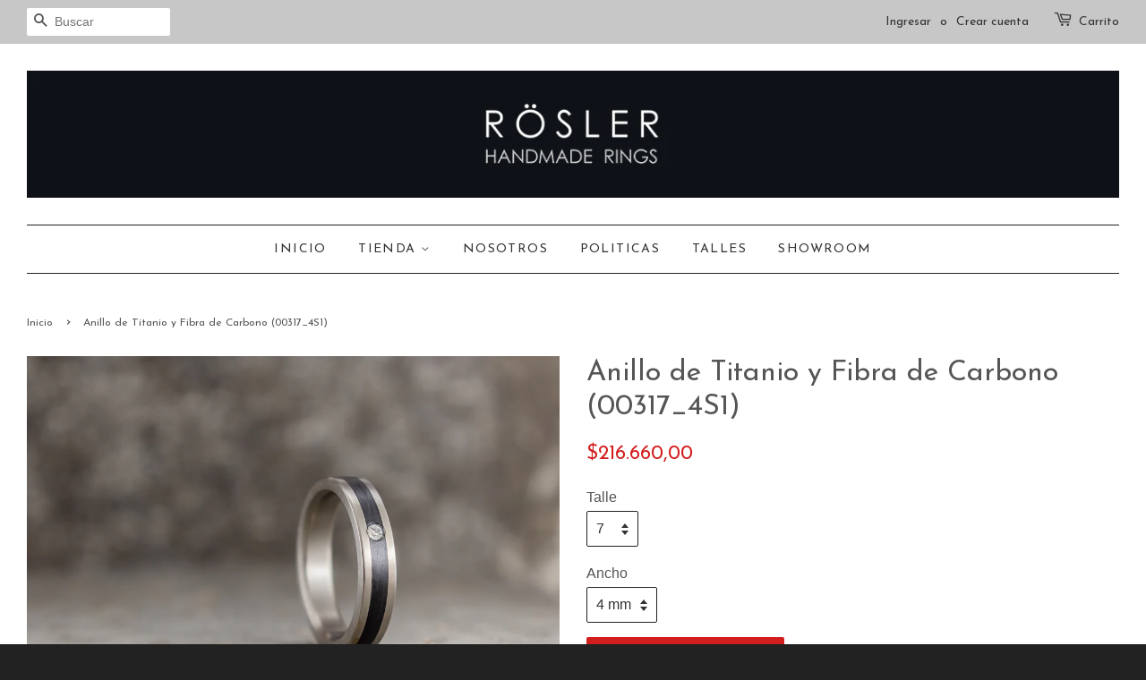

--- FILE ---
content_type: text/html; charset=utf-8
request_url: https://www.rosler.com.ar/products/anillo-de-titanio-y-fibra-de-carbono-00317_4s
body_size: 23817
content:
<!doctype html>
<!--[if lt IE 7]><html class="no-js lt-ie9 lt-ie8 lt-ie7" lang="en"> <![endif]-->
<!--[if IE 7]><html class="no-js lt-ie9 lt-ie8" lang="en"> <![endif]-->
<!--[if IE 8]><html class="no-js lt-ie9" lang="en"> <![endif]-->
<!--[if IE 9 ]><html class="ie9 no-js"> <![endif]-->
<!--[if (gt IE 9)|!(IE)]><!--> <html class="no-js"> <!--<![endif]-->
<head>
  <meta name="facebook-domain-verification" content="y8yyvvb71ih5cxwpk1xr4rb5hrrudh" />
  <meta name="smart-seo-integrated" content="true"/>
  <title>Anillo de Titanio y Fibra de Carbono (00317_4S1) - Rösler</title>
  <meta name='description' content='Anillo realizado en Titanio con una banda de Fibra de Carbono en el centro. Simétrico, equilibrado y sobrio. En el centro tiene colocado un cristal Swarovski. Suave y delicado.  Para hacer estos anillos usamos: Titanio: tan duro como el acero, pero 60% más liviano. Fibra de Carbono: similares pro...' />
  <meta name='keywords' content='Anillo de Titanio y Fibra de Carbono (00317_4S1), titanio y fibra de carbono, anillo, Rösler' /><!--JSON-LD data generated by Smart SEO-->
<script type="application/ld+json">
    {
        "@context": "http://schema.org/",
        "@type": "Product",
        "url": "https://rosler-rings-es.myshopify.com/products/anillo-de-titanio-y-fibra-de-carbono-00317_4s",
        "name": "Anillo de Titanio y Fibra de Carbono (00317_4S1) - Rösler",
        "image": "//www.rosler.com.ar/cdn/shop/files/IMG_0858.jpg?v=1729611385",
        "description": "Anillo realizado en Titanio con una banda de Fibra de Carbono en el centro. Simétrico, equilibrado y sobrio. En el centro tiene colocado un cristal Swarovski. Suave y delicado.  Para hacer estos anillos usamos: Titanio: tan duro como el acero, pero 60% más liviano. Fibra de Carbono: similares propiedades a las del acero, pero liviano como la madera o el plástico. Mayor resistencia al impacto que el acero.     Terminación: Exterior: mate, chato. Interior: mate. Podés elegir el color de Swarovski que más te guste de las opciones de la última foto de esta publicación.   /// El ancho del anillo es de 4 milímetros ///   Todos nuestros anillos son 100 % hechos a mano con extremada atención en los detalles y con materiales de primera calidad. Cada anillo es único. No pierden el color, no se oxidan, son resistentes al agua, a la luz solar y son hipoalergénicos.   /// Tiempo de entrega 10 días hábiles /// /// Si querés hacer algún cambio en el diseño, por favor contactános /// Para más información te podés comunicar con nosotros: hola@rosler-rings.com (011) 5241-3345 de 10 a 17 hs. Whatsapp 011 2251-5739",
        "brand": {
            "name": "rosler-rings"
        },
        
        "offers" : [
            {
                "@type" : "Offer" ,
                "priceCurrency" : "ARS" ,
                "price" : "216.66000" ,
                "availability" : "http://schema.org/InStock" ,
                "itemCondition": "http://schema.org/NewCondition",
                "name": "7 / 4 mm" ,"url" : "https://rosler-rings-es.myshopify.com/products/anillo-de-titanio-y-fibra-de-carbono-00317_4s?variant=12660669284424" ,
                "seller" : {
                    "@type" : "Organization" ,
                    "name" : "Rösler"
                }
            }, 
            {
                "@type" : "Offer" ,
                "priceCurrency" : "ARS" ,
                "price" : "216.66000" ,
                "availability" : "http://schema.org/InStock" ,
                "itemCondition": "http://schema.org/NewCondition",
                "name": "8 / 4 mm" ,"url" : "https://rosler-rings-es.myshopify.com/products/anillo-de-titanio-y-fibra-de-carbono-00317_4s?variant=12660669317192" ,
                "seller" : {
                    "@type" : "Organization" ,
                    "name" : "Rösler"
                }
            }, 
            {
                "@type" : "Offer" ,
                "priceCurrency" : "ARS" ,
                "price" : "216.66000" ,
                "availability" : "http://schema.org/InStock" ,
                "itemCondition": "http://schema.org/NewCondition",
                "name": "9 / 4 mm" ,"url" : "https://rosler-rings-es.myshopify.com/products/anillo-de-titanio-y-fibra-de-carbono-00317_4s?variant=12660669349960" ,
                "seller" : {
                    "@type" : "Organization" ,
                    "name" : "Rösler"
                }
            }, 
            {
                "@type" : "Offer" ,
                "priceCurrency" : "ARS" ,
                "price" : "216.66000" ,
                "availability" : "http://schema.org/InStock" ,
                "itemCondition": "http://schema.org/NewCondition",
                "name": "10 / 4 mm" ,"url" : "https://rosler-rings-es.myshopify.com/products/anillo-de-titanio-y-fibra-de-carbono-00317_4s?variant=12660669382728" ,
                "seller" : {
                    "@type" : "Organization" ,
                    "name" : "Rösler"
                }
            }, 
            {
                "@type" : "Offer" ,
                "priceCurrency" : "ARS" ,
                "price" : "216.66000" ,
                "availability" : "http://schema.org/InStock" ,
                "itemCondition": "http://schema.org/NewCondition",
                "name": "11 / 4 mm" ,"url" : "https://rosler-rings-es.myshopify.com/products/anillo-de-titanio-y-fibra-de-carbono-00317_4s?variant=12660669415496" ,
                "seller" : {
                    "@type" : "Organization" ,
                    "name" : "Rösler"
                }
            }, 
            {
                "@type" : "Offer" ,
                "priceCurrency" : "ARS" ,
                "price" : "216.66000" ,
                "availability" : "http://schema.org/InStock" ,
                "itemCondition": "http://schema.org/NewCondition",
                "name": "12 / 4 mm" ,"url" : "https://rosler-rings-es.myshopify.com/products/anillo-de-titanio-y-fibra-de-carbono-00317_4s?variant=12660669448264" ,
                "seller" : {
                    "@type" : "Organization" ,
                    "name" : "Rösler"
                }
            }, 
            {
                "@type" : "Offer" ,
                "priceCurrency" : "ARS" ,
                "price" : "216.66000" ,
                "availability" : "http://schema.org/InStock" ,
                "itemCondition": "http://schema.org/NewCondition",
                "name": "13 / 4 mm" ,"url" : "https://rosler-rings-es.myshopify.com/products/anillo-de-titanio-y-fibra-de-carbono-00317_4s?variant=12660669481032" ,
                "seller" : {
                    "@type" : "Organization" ,
                    "name" : "Rösler"
                }
            }, 
            {
                "@type" : "Offer" ,
                "priceCurrency" : "ARS" ,
                "price" : "216.66000" ,
                "availability" : "http://schema.org/InStock" ,
                "itemCondition": "http://schema.org/NewCondition",
                "name": "14 / 4 mm" ,"url" : "https://rosler-rings-es.myshopify.com/products/anillo-de-titanio-y-fibra-de-carbono-00317_4s?variant=12660669513800" ,
                "seller" : {
                    "@type" : "Organization" ,
                    "name" : "Rösler"
                }
            }, 
            {
                "@type" : "Offer" ,
                "priceCurrency" : "ARS" ,
                "price" : "216.66000" ,
                "availability" : "http://schema.org/InStock" ,
                "itemCondition": "http://schema.org/NewCondition",
                "name": "15 / 4 mm" ,"url" : "https://rosler-rings-es.myshopify.com/products/anillo-de-titanio-y-fibra-de-carbono-00317_4s?variant=12660669546568" ,
                "seller" : {
                    "@type" : "Organization" ,
                    "name" : "Rösler"
                }
            }, 
            {
                "@type" : "Offer" ,
                "priceCurrency" : "ARS" ,
                "price" : "216.66000" ,
                "availability" : "http://schema.org/InStock" ,
                "itemCondition": "http://schema.org/NewCondition",
                "name": "16 / 4 mm" ,"url" : "https://rosler-rings-es.myshopify.com/products/anillo-de-titanio-y-fibra-de-carbono-00317_4s?variant=12660669579336" ,
                "seller" : {
                    "@type" : "Organization" ,
                    "name" : "Rösler"
                }
            }, 
            {
                "@type" : "Offer" ,
                "priceCurrency" : "ARS" ,
                "price" : "216.66000" ,
                "availability" : "http://schema.org/InStock" ,
                "itemCondition": "http://schema.org/NewCondition",
                "name": "17 / 4 mm" ,"url" : "https://rosler-rings-es.myshopify.com/products/anillo-de-titanio-y-fibra-de-carbono-00317_4s?variant=12660669612104" ,
                "seller" : {
                    "@type" : "Organization" ,
                    "name" : "Rösler"
                }
            }, 
            {
                "@type" : "Offer" ,
                "priceCurrency" : "ARS" ,
                "price" : "216.66000" ,
                "availability" : "http://schema.org/InStock" ,
                "itemCondition": "http://schema.org/NewCondition",
                "name": "18 / 4 mm" ,"url" : "https://rosler-rings-es.myshopify.com/products/anillo-de-titanio-y-fibra-de-carbono-00317_4s?variant=12660669644872" ,
                "seller" : {
                    "@type" : "Organization" ,
                    "name" : "Rösler"
                }
            }, 
            {
                "@type" : "Offer" ,
                "priceCurrency" : "ARS" ,
                "price" : "216.66000" ,
                "availability" : "http://schema.org/InStock" ,
                "itemCondition": "http://schema.org/NewCondition",
                "name": "19 / 4 mm" ,"url" : "https://rosler-rings-es.myshopify.com/products/anillo-de-titanio-y-fibra-de-carbono-00317_4s?variant=12660669677640" ,
                "seller" : {
                    "@type" : "Organization" ,
                    "name" : "Rösler"
                }
            }, 
            {
                "@type" : "Offer" ,
                "priceCurrency" : "ARS" ,
                "price" : "216.66000" ,
                "availability" : "http://schema.org/InStock" ,
                "itemCondition": "http://schema.org/NewCondition",
                "name": "20 / 4 mm" ,"url" : "https://rosler-rings-es.myshopify.com/products/anillo-de-titanio-y-fibra-de-carbono-00317_4s?variant=12660669710408" ,
                "seller" : {
                    "@type" : "Organization" ,
                    "name" : "Rösler"
                }
            }
        ]
    }
</script>

<!--JSON-LD data generated by Smart SEO-->
<script type="application/ld+json">
    {
        "@context": "http://schema.org",
        "@type": "BreadcrumbList",
        "itemListElement": [{
            "@type": "ListItem",
            "position": 1,
            "item": {
                "@type": "Website",
                "@id": "https://rosler-rings-es.myshopify.com",
                "name": "Inicio"
            }
        },{
                "@type": "ListItem",
                "position": 2,
                "item": {
                    "@type": "Product",
                    "@id": "https://rosler-rings-es.myshopify.com/products/anillo-de-titanio-y-fibra-de-carbono-00317_4s",
                    "name": "Anillo de Titanio y Fibra de Carbono (00317_4S1)"
                }
            }]}
</script>

<!--JSON-LD data generated by Smart SEO-->
<script type="application/ld+json">
    
    {
        "@context": "https://schema.org",
        "@type": "Website",
        "url": "https://rosler-rings-es.myshopify.com",
        "potentialAction": {
        "@type": "SearchAction",
        "target": "https://rosler-rings-es.myshopify.com/search?q={query}",
        "query-input": "required name=query"
        }
    }

</script>


<!--JSON-LD data generated by Smart SEO-->
<script type="application/ld+json">
    
    {
        "@context": "https://schema.org",
        "@type": "Organization",
        "name": "Rösler",
        "url": "https://rosler-rings-es.myshopify.com",
        "description": "Usamos técnicas y materiales inusuales para obtener sorprendentes resultados.
Trabajamos intensamente en el diseño para que nuestros clientes cumplan sus sueños.
Visitá nuestra tienda y encontra los tuyos!",
        
        
        
        "address": {
            "@type": "PostalAddress",
            "streetAddress": "Olleros 2981",
            "addressLocality": "Buenos Aires",
            "addressRegion": "Ciudad Autónoma de Buenos Aires",
            "postalCode": "1426",
            "addressCountry": "Argentina"
        },
        "telephone": "1122515739"
    }

</script>
<!-- Basic page needs ================================================== -->
  
  <!-- Google Tag Manager -->
<script>(function(w,d,s,l,i){w[l]=w[l]||[];w[l].push({'gtm.start':
new Date().getTime(),event:'gtm.js'});var f=d.getElementsByTagName(s)[0],
j=d.createElement(s),dl=l!='dataLayer'?'&l='+l:'';j.async=true;j.src=
'https://www.googletagmanager.com/gtm.js?id='+i+dl;f.parentNode.insertBefore(j,f);
})(window,document,'script','dataLayer','GTM-NSH9D4M');gtag('config', 'AW-938115862');</script>
<!-- End Google Tag Manager -->

<meta charset="utf-8">
  
  <meta http-equiv="X-UA-Compatible" content="IE=edge,chrome=1">

  
  <link rel="shortcut icon" href="//www.rosler.com.ar/cdn/shop/t/2/assets/favicon.png?v=99919876392878325111541962095" type="image/png" />
  

  <!-- Title and description ================================================== -->

  <!-- Social meta ================================================== -->
  

  <meta property="og:type" content="product">
  <meta property="og:title" content="Anillo de Titanio y Fibra de Carbono (00317_4S1)">
  <meta property="og:url" content="https://rosler-rings-es.myshopify.com/products/anillo-de-titanio-y-fibra-de-carbono-00317_4s">
  
  <meta property="og:image" content="http://www.rosler.com.ar/cdn/shop/products/il_fullxfull.966728980_nzz3_a9603067-6f60-4884-85ed-76cbcea5f28f_grande.jpg?v=1571708594">
  <meta property="og:image:secure_url" content="https://www.rosler.com.ar/cdn/shop/products/il_fullxfull.966728980_nzz3_a9603067-6f60-4884-85ed-76cbcea5f28f_grande.jpg?v=1571708594">
  
  <meta property="og:image" content="http://www.rosler.com.ar/cdn/shop/files/IMG_0861_grande.jpg?v=1729611385">
  <meta property="og:image:secure_url" content="https://www.rosler.com.ar/cdn/shop/files/IMG_0861_grande.jpg?v=1729611385">
  
  <meta property="og:image" content="http://www.rosler.com.ar/cdn/shop/files/IMG_0858_grande.jpg?v=1729611385">
  <meta property="og:image:secure_url" content="https://www.rosler.com.ar/cdn/shop/files/IMG_0858_grande.jpg?v=1729611385">
  
  <meta property="og:price:amount" content="216.660,00">
  <meta property="og:price:currency" content="ARS">



  <meta property="og:description" content="anillo, sobrio, mujer, titanio, fibra de carbono">


<meta property="og:site_name" content="Rösler">


  <meta name="twitter:card" content="summary">



  <meta name="twitter:title" content="Anillo de Titanio y Fibra de Carbono (00317_4S1)">
  <meta name="twitter:description" content="
Anillo realizado en Titanio con una banda de Fibra de Carbono en el centro. Simétrico, equilibrado y sobrio. En el centro tiene colocado un cristal Swarovski. Suave y delicado. 
Para hacer estos anil">
  <meta name="twitter:image" content="https://www.rosler.com.ar/cdn/shop/files/IMG_0858_large.jpg?v=1729611385">
  <meta name="twitter:image:width" content="480">
  <meta name="twitter:image:height" content="480">



  <!-- Helpers ================================================== -->
  <link rel="canonical" href="https://rosler-rings-es.myshopify.com/products/anillo-de-titanio-y-fibra-de-carbono-00317_4s">
  
  <meta name="viewport" content="width=device-width,initial-scale=1">
  
  <meta name="theme-color" content="#d31e1e">

  <!-- CSS ================================================== -->
  <link href="//www.rosler.com.ar/cdn/shop/t/2/assets/timber.scss.css?v=53855106767022703201702549161" rel="stylesheet" type="text/css" media="all" />
  <link href="//www.rosler.com.ar/cdn/shop/t/2/assets/theme.scss.css?v=150989242659261395611702549161" rel="stylesheet" type="text/css" media="all" />

  

  
    
    
    <link href="//fonts.googleapis.com/css?family=Josefin+Sans:400" rel="stylesheet" type="text/css" media="all" />
  


  
    
    
    <link href="//fonts.googleapis.com/css?family=Josefin+Sans:400" rel="stylesheet" type="text/css" media="all" />
  



  <!-- Header hook for plugins ================================================== -->
  <script>window.performance && window.performance.mark && window.performance.mark('shopify.content_for_header.start');</script><meta name="google-site-verification" content="a7ocem8GzAOUIpi7OlHN7XBwEHk-rTtjPfurjRiI85A">
<meta name="google-site-verification" content="5r492X3i4p3IZboUT0CqqViNO-0AJbCq9pvKyfUJvg8">
<meta name="facebook-domain-verification" content="ucp7ounvi25lqb4iwzis0821csb6y2">
<meta id="shopify-digital-wallet" name="shopify-digital-wallet" content="/1550188616/digital_wallets/dialog">
<link rel="alternate" type="application/json+oembed" href="https://rosler-rings-es.myshopify.com/products/anillo-de-titanio-y-fibra-de-carbono-00317_4s.oembed">
<script async="async" src="/checkouts/internal/preloads.js?locale=es-AR"></script>
<script id="shopify-features" type="application/json">{"accessToken":"1a75186fed14635af4d6258e63b382f3","betas":["rich-media-storefront-analytics"],"domain":"www.rosler.com.ar","predictiveSearch":true,"shopId":1550188616,"locale":"es"}</script>
<script>var Shopify = Shopify || {};
Shopify.shop = "rosler-rings-es.myshopify.com";
Shopify.locale = "es";
Shopify.currency = {"active":"ARS","rate":"1.0"};
Shopify.country = "AR";
Shopify.theme = {"name":"theme-export-rosler-rings-myshopify-com-minima","id":32458113096,"schema_name":null,"schema_version":null,"theme_store_id":null,"role":"main"};
Shopify.theme.handle = "null";
Shopify.theme.style = {"id":null,"handle":null};
Shopify.cdnHost = "www.rosler.com.ar/cdn";
Shopify.routes = Shopify.routes || {};
Shopify.routes.root = "/";</script>
<script type="module">!function(o){(o.Shopify=o.Shopify||{}).modules=!0}(window);</script>
<script>!function(o){function n(){var o=[];function n(){o.push(Array.prototype.slice.apply(arguments))}return n.q=o,n}var t=o.Shopify=o.Shopify||{};t.loadFeatures=n(),t.autoloadFeatures=n()}(window);</script>
<script id="shop-js-analytics" type="application/json">{"pageType":"product"}</script>
<script defer="defer" async type="module" src="//www.rosler.com.ar/cdn/shopifycloud/shop-js/modules/v2/client.init-shop-cart-sync_BauuRneq.es.esm.js"></script>
<script defer="defer" async type="module" src="//www.rosler.com.ar/cdn/shopifycloud/shop-js/modules/v2/chunk.common_JQpvZAPo.esm.js"></script>
<script defer="defer" async type="module" src="//www.rosler.com.ar/cdn/shopifycloud/shop-js/modules/v2/chunk.modal_Cc_JA9bg.esm.js"></script>
<script type="module">
  await import("//www.rosler.com.ar/cdn/shopifycloud/shop-js/modules/v2/client.init-shop-cart-sync_BauuRneq.es.esm.js");
await import("//www.rosler.com.ar/cdn/shopifycloud/shop-js/modules/v2/chunk.common_JQpvZAPo.esm.js");
await import("//www.rosler.com.ar/cdn/shopifycloud/shop-js/modules/v2/chunk.modal_Cc_JA9bg.esm.js");

  window.Shopify.SignInWithShop?.initShopCartSync?.({"fedCMEnabled":true,"windoidEnabled":true});

</script>
<script>(function() {
  var isLoaded = false;
  function asyncLoad() {
    if (isLoaded) return;
    isLoaded = true;
    var urls = ["https:\/\/whatshelp.io\/shopify\/widget\/1550188616.js?v=1553621291\u0026shop=rosler-rings-es.myshopify.com","https:\/\/cks3.amplifiedcdn.com\/ckjs.production.min.js?unique_id=rosler-rings-es.myshopify.com\u0026shop=rosler-rings-es.myshopify.com","https:\/\/ccjs.amplifiedcdn.com\/ccjs.umd.js?unique_id=rosler-rings-es.myshopify.com\u0026shop=rosler-rings-es.myshopify.com","https:\/\/search-us3.omegacommerce.com\/instant\/initjs?ID=0a8bcd8f-5705-4c7d-a232-f64e207d90bd\u0026shop=rosler-rings-es.myshopify.com"];
    for (var i = 0; i < urls.length; i++) {
      var s = document.createElement('script');
      s.type = 'text/javascript';
      s.async = true;
      s.src = urls[i];
      var x = document.getElementsByTagName('script')[0];
      x.parentNode.insertBefore(s, x);
    }
  };
  if(window.attachEvent) {
    window.attachEvent('onload', asyncLoad);
  } else {
    window.addEventListener('load', asyncLoad, false);
  }
})();</script>
<script id="__st">var __st={"a":1550188616,"offset":-10800,"reqid":"0c4a2f03-242e-4480-b7db-1bed313ba321-1769566174","pageurl":"www.rosler.com.ar\/products\/anillo-de-titanio-y-fibra-de-carbono-00317_4s","u":"79d621acefe5","p":"product","rtyp":"product","rid":1407516868680};</script>
<script>window.ShopifyPaypalV4VisibilityTracking = true;</script>
<script id="captcha-bootstrap">!function(){'use strict';const t='contact',e='account',n='new_comment',o=[[t,t],['blogs',n],['comments',n],[t,'customer']],c=[[e,'customer_login'],[e,'guest_login'],[e,'recover_customer_password'],[e,'create_customer']],r=t=>t.map((([t,e])=>`form[action*='/${t}']:not([data-nocaptcha='true']) input[name='form_type'][value='${e}']`)).join(','),a=t=>()=>t?[...document.querySelectorAll(t)].map((t=>t.form)):[];function s(){const t=[...o],e=r(t);return a(e)}const i='password',u='form_key',d=['recaptcha-v3-token','g-recaptcha-response','h-captcha-response',i],f=()=>{try{return window.sessionStorage}catch{return}},m='__shopify_v',_=t=>t.elements[u];function p(t,e,n=!1){try{const o=window.sessionStorage,c=JSON.parse(o.getItem(e)),{data:r}=function(t){const{data:e,action:n}=t;return t[m]||n?{data:e,action:n}:{data:t,action:n}}(c);for(const[e,n]of Object.entries(r))t.elements[e]&&(t.elements[e].value=n);n&&o.removeItem(e)}catch(o){console.error('form repopulation failed',{error:o})}}const l='form_type',E='cptcha';function T(t){t.dataset[E]=!0}const w=window,h=w.document,L='Shopify',v='ce_forms',y='captcha';let A=!1;((t,e)=>{const n=(g='f06e6c50-85a8-45c8-87d0-21a2b65856fe',I='https://cdn.shopify.com/shopifycloud/storefront-forms-hcaptcha/ce_storefront_forms_captcha_hcaptcha.v1.5.2.iife.js',D={infoText:'Protegido por hCaptcha',privacyText:'Privacidad',termsText:'Términos'},(t,e,n)=>{const o=w[L][v],c=o.bindForm;if(c)return c(t,g,e,D).then(n);var r;o.q.push([[t,g,e,D],n]),r=I,A||(h.body.append(Object.assign(h.createElement('script'),{id:'captcha-provider',async:!0,src:r})),A=!0)});var g,I,D;w[L]=w[L]||{},w[L][v]=w[L][v]||{},w[L][v].q=[],w[L][y]=w[L][y]||{},w[L][y].protect=function(t,e){n(t,void 0,e),T(t)},Object.freeze(w[L][y]),function(t,e,n,w,h,L){const[v,y,A,g]=function(t,e,n){const i=e?o:[],u=t?c:[],d=[...i,...u],f=r(d),m=r(i),_=r(d.filter((([t,e])=>n.includes(e))));return[a(f),a(m),a(_),s()]}(w,h,L),I=t=>{const e=t.target;return e instanceof HTMLFormElement?e:e&&e.form},D=t=>v().includes(t);t.addEventListener('submit',(t=>{const e=I(t);if(!e)return;const n=D(e)&&!e.dataset.hcaptchaBound&&!e.dataset.recaptchaBound,o=_(e),c=g().includes(e)&&(!o||!o.value);(n||c)&&t.preventDefault(),c&&!n&&(function(t){try{if(!f())return;!function(t){const e=f();if(!e)return;const n=_(t);if(!n)return;const o=n.value;o&&e.removeItem(o)}(t);const e=Array.from(Array(32),(()=>Math.random().toString(36)[2])).join('');!function(t,e){_(t)||t.append(Object.assign(document.createElement('input'),{type:'hidden',name:u})),t.elements[u].value=e}(t,e),function(t,e){const n=f();if(!n)return;const o=[...t.querySelectorAll(`input[type='${i}']`)].map((({name:t})=>t)),c=[...d,...o],r={};for(const[a,s]of new FormData(t).entries())c.includes(a)||(r[a]=s);n.setItem(e,JSON.stringify({[m]:1,action:t.action,data:r}))}(t,e)}catch(e){console.error('failed to persist form',e)}}(e),e.submit())}));const S=(t,e)=>{t&&!t.dataset[E]&&(n(t,e.some((e=>e===t))),T(t))};for(const o of['focusin','change'])t.addEventListener(o,(t=>{const e=I(t);D(e)&&S(e,y())}));const B=e.get('form_key'),M=e.get(l),P=B&&M;t.addEventListener('DOMContentLoaded',(()=>{const t=y();if(P)for(const e of t)e.elements[l].value===M&&p(e,B);[...new Set([...A(),...v().filter((t=>'true'===t.dataset.shopifyCaptcha))])].forEach((e=>S(e,t)))}))}(h,new URLSearchParams(w.location.search),n,t,e,['guest_login'])})(!0,!0)}();</script>
<script integrity="sha256-4kQ18oKyAcykRKYeNunJcIwy7WH5gtpwJnB7kiuLZ1E=" data-source-attribution="shopify.loadfeatures" defer="defer" src="//www.rosler.com.ar/cdn/shopifycloud/storefront/assets/storefront/load_feature-a0a9edcb.js" crossorigin="anonymous"></script>
<script data-source-attribution="shopify.dynamic_checkout.dynamic.init">var Shopify=Shopify||{};Shopify.PaymentButton=Shopify.PaymentButton||{isStorefrontPortableWallets:!0,init:function(){window.Shopify.PaymentButton.init=function(){};var t=document.createElement("script");t.src="https://www.rosler.com.ar/cdn/shopifycloud/portable-wallets/latest/portable-wallets.es.js",t.type="module",document.head.appendChild(t)}};
</script>
<script data-source-attribution="shopify.dynamic_checkout.buyer_consent">
  function portableWalletsHideBuyerConsent(e){var t=document.getElementById("shopify-buyer-consent"),n=document.getElementById("shopify-subscription-policy-button");t&&n&&(t.classList.add("hidden"),t.setAttribute("aria-hidden","true"),n.removeEventListener("click",e))}function portableWalletsShowBuyerConsent(e){var t=document.getElementById("shopify-buyer-consent"),n=document.getElementById("shopify-subscription-policy-button");t&&n&&(t.classList.remove("hidden"),t.removeAttribute("aria-hidden"),n.addEventListener("click",e))}window.Shopify?.PaymentButton&&(window.Shopify.PaymentButton.hideBuyerConsent=portableWalletsHideBuyerConsent,window.Shopify.PaymentButton.showBuyerConsent=portableWalletsShowBuyerConsent);
</script>
<script data-source-attribution="shopify.dynamic_checkout.cart.bootstrap">document.addEventListener("DOMContentLoaded",(function(){function t(){return document.querySelector("shopify-accelerated-checkout-cart, shopify-accelerated-checkout")}if(t())Shopify.PaymentButton.init();else{new MutationObserver((function(e,n){t()&&(Shopify.PaymentButton.init(),n.disconnect())})).observe(document.body,{childList:!0,subtree:!0})}}));
</script>

<script>window.performance && window.performance.mark && window.performance.mark('shopify.content_for_header.end');</script>

  

<!--[if lt IE 9]>
<script src="//cdnjs.cloudflare.com/ajax/libs/html5shiv/3.7.2/html5shiv.min.js" type="text/javascript"></script>
<script src="//www.rosler.com.ar/cdn/shop/t/2/assets/respond.min.js?v=52248677837542619231532380862" type="text/javascript"></script>
<link href="//www.rosler.com.ar/cdn/shop/t/2/assets/respond-proxy.html" id="respond-proxy" rel="respond-proxy" />
<link href="//rosler-rings-es.myshopify.com/search?q=4e11ed0afedfad4d244e1d99eca67a07" id="respond-redirect" rel="respond-redirect" />
<script src="//rosler-rings-es.myshopify.com/search?q=4e11ed0afedfad4d244e1d99eca67a07" type="text/javascript"></script>
<![endif]-->



  <script src="//ajax.googleapis.com/ajax/libs/jquery/1.11.0/jquery.min.js" type="text/javascript"></script>
  <script src="//www.rosler.com.ar/cdn/shop/t/2/assets/modernizr.min.js?v=26620055551102246001532380862" type="text/javascript"></script>

  
  

<!-- "snippets/sca-quick-view-init.liquid" was not rendered, the associated app was uninstalled -->
 
<!-- Hits Analytics tracking code -->

  

<!-- end of Hits Analytics code -->

 

























<!-- BEGIN INSERT CODE HEADER -->

<!-- END INSERT CODE HEADER -->



<!-- BeginConsistentCartAddon -->  <script>    Shopify.customer_logged_in = false ;  Shopify.customer_email = "" ;  Shopify.log_uuids = true;    </script>  <!-- EndConsistentCartAddon -->
<link href="https://monorail-edge.shopifysvc.com" rel="dns-prefetch">
<script>(function(){if ("sendBeacon" in navigator && "performance" in window) {try {var session_token_from_headers = performance.getEntriesByType('navigation')[0].serverTiming.find(x => x.name == '_s').description;} catch {var session_token_from_headers = undefined;}var session_cookie_matches = document.cookie.match(/_shopify_s=([^;]*)/);var session_token_from_cookie = session_cookie_matches && session_cookie_matches.length === 2 ? session_cookie_matches[1] : "";var session_token = session_token_from_headers || session_token_from_cookie || "";function handle_abandonment_event(e) {var entries = performance.getEntries().filter(function(entry) {return /monorail-edge.shopifysvc.com/.test(entry.name);});if (!window.abandonment_tracked && entries.length === 0) {window.abandonment_tracked = true;var currentMs = Date.now();var navigation_start = performance.timing.navigationStart;var payload = {shop_id: 1550188616,url: window.location.href,navigation_start,duration: currentMs - navigation_start,session_token,page_type: "product"};window.navigator.sendBeacon("https://monorail-edge.shopifysvc.com/v1/produce", JSON.stringify({schema_id: "online_store_buyer_site_abandonment/1.1",payload: payload,metadata: {event_created_at_ms: currentMs,event_sent_at_ms: currentMs}}));}}window.addEventListener('pagehide', handle_abandonment_event);}}());</script>
<script id="web-pixels-manager-setup">(function e(e,d,r,n,o){if(void 0===o&&(o={}),!Boolean(null===(a=null===(i=window.Shopify)||void 0===i?void 0:i.analytics)||void 0===a?void 0:a.replayQueue)){var i,a;window.Shopify=window.Shopify||{};var t=window.Shopify;t.analytics=t.analytics||{};var s=t.analytics;s.replayQueue=[],s.publish=function(e,d,r){return s.replayQueue.push([e,d,r]),!0};try{self.performance.mark("wpm:start")}catch(e){}var l=function(){var e={modern:/Edge?\/(1{2}[4-9]|1[2-9]\d|[2-9]\d{2}|\d{4,})\.\d+(\.\d+|)|Firefox\/(1{2}[4-9]|1[2-9]\d|[2-9]\d{2}|\d{4,})\.\d+(\.\d+|)|Chrom(ium|e)\/(9{2}|\d{3,})\.\d+(\.\d+|)|(Maci|X1{2}).+ Version\/(15\.\d+|(1[6-9]|[2-9]\d|\d{3,})\.\d+)([,.]\d+|)( \(\w+\)|)( Mobile\/\w+|) Safari\/|Chrome.+OPR\/(9{2}|\d{3,})\.\d+\.\d+|(CPU[ +]OS|iPhone[ +]OS|CPU[ +]iPhone|CPU IPhone OS|CPU iPad OS)[ +]+(15[._]\d+|(1[6-9]|[2-9]\d|\d{3,})[._]\d+)([._]\d+|)|Android:?[ /-](13[3-9]|1[4-9]\d|[2-9]\d{2}|\d{4,})(\.\d+|)(\.\d+|)|Android.+Firefox\/(13[5-9]|1[4-9]\d|[2-9]\d{2}|\d{4,})\.\d+(\.\d+|)|Android.+Chrom(ium|e)\/(13[3-9]|1[4-9]\d|[2-9]\d{2}|\d{4,})\.\d+(\.\d+|)|SamsungBrowser\/([2-9]\d|\d{3,})\.\d+/,legacy:/Edge?\/(1[6-9]|[2-9]\d|\d{3,})\.\d+(\.\d+|)|Firefox\/(5[4-9]|[6-9]\d|\d{3,})\.\d+(\.\d+|)|Chrom(ium|e)\/(5[1-9]|[6-9]\d|\d{3,})\.\d+(\.\d+|)([\d.]+$|.*Safari\/(?![\d.]+ Edge\/[\d.]+$))|(Maci|X1{2}).+ Version\/(10\.\d+|(1[1-9]|[2-9]\d|\d{3,})\.\d+)([,.]\d+|)( \(\w+\)|)( Mobile\/\w+|) Safari\/|Chrome.+OPR\/(3[89]|[4-9]\d|\d{3,})\.\d+\.\d+|(CPU[ +]OS|iPhone[ +]OS|CPU[ +]iPhone|CPU IPhone OS|CPU iPad OS)[ +]+(10[._]\d+|(1[1-9]|[2-9]\d|\d{3,})[._]\d+)([._]\d+|)|Android:?[ /-](13[3-9]|1[4-9]\d|[2-9]\d{2}|\d{4,})(\.\d+|)(\.\d+|)|Mobile Safari.+OPR\/([89]\d|\d{3,})\.\d+\.\d+|Android.+Firefox\/(13[5-9]|1[4-9]\d|[2-9]\d{2}|\d{4,})\.\d+(\.\d+|)|Android.+Chrom(ium|e)\/(13[3-9]|1[4-9]\d|[2-9]\d{2}|\d{4,})\.\d+(\.\d+|)|Android.+(UC? ?Browser|UCWEB|U3)[ /]?(15\.([5-9]|\d{2,})|(1[6-9]|[2-9]\d|\d{3,})\.\d+)\.\d+|SamsungBrowser\/(5\.\d+|([6-9]|\d{2,})\.\d+)|Android.+MQ{2}Browser\/(14(\.(9|\d{2,})|)|(1[5-9]|[2-9]\d|\d{3,})(\.\d+|))(\.\d+|)|K[Aa][Ii]OS\/(3\.\d+|([4-9]|\d{2,})\.\d+)(\.\d+|)/},d=e.modern,r=e.legacy,n=navigator.userAgent;return n.match(d)?"modern":n.match(r)?"legacy":"unknown"}(),u="modern"===l?"modern":"legacy",c=(null!=n?n:{modern:"",legacy:""})[u],f=function(e){return[e.baseUrl,"/wpm","/b",e.hashVersion,"modern"===e.buildTarget?"m":"l",".js"].join("")}({baseUrl:d,hashVersion:r,buildTarget:u}),m=function(e){var d=e.version,r=e.bundleTarget,n=e.surface,o=e.pageUrl,i=e.monorailEndpoint;return{emit:function(e){var a=e.status,t=e.errorMsg,s=(new Date).getTime(),l=JSON.stringify({metadata:{event_sent_at_ms:s},events:[{schema_id:"web_pixels_manager_load/3.1",payload:{version:d,bundle_target:r,page_url:o,status:a,surface:n,error_msg:t},metadata:{event_created_at_ms:s}}]});if(!i)return console&&console.warn&&console.warn("[Web Pixels Manager] No Monorail endpoint provided, skipping logging."),!1;try{return self.navigator.sendBeacon.bind(self.navigator)(i,l)}catch(e){}var u=new XMLHttpRequest;try{return u.open("POST",i,!0),u.setRequestHeader("Content-Type","text/plain"),u.send(l),!0}catch(e){return console&&console.warn&&console.warn("[Web Pixels Manager] Got an unhandled error while logging to Monorail."),!1}}}}({version:r,bundleTarget:l,surface:e.surface,pageUrl:self.location.href,monorailEndpoint:e.monorailEndpoint});try{o.browserTarget=l,function(e){var d=e.src,r=e.async,n=void 0===r||r,o=e.onload,i=e.onerror,a=e.sri,t=e.scriptDataAttributes,s=void 0===t?{}:t,l=document.createElement("script"),u=document.querySelector("head"),c=document.querySelector("body");if(l.async=n,l.src=d,a&&(l.integrity=a,l.crossOrigin="anonymous"),s)for(var f in s)if(Object.prototype.hasOwnProperty.call(s,f))try{l.dataset[f]=s[f]}catch(e){}if(o&&l.addEventListener("load",o),i&&l.addEventListener("error",i),u)u.appendChild(l);else{if(!c)throw new Error("Did not find a head or body element to append the script");c.appendChild(l)}}({src:f,async:!0,onload:function(){if(!function(){var e,d;return Boolean(null===(d=null===(e=window.Shopify)||void 0===e?void 0:e.analytics)||void 0===d?void 0:d.initialized)}()){var d=window.webPixelsManager.init(e)||void 0;if(d){var r=window.Shopify.analytics;r.replayQueue.forEach((function(e){var r=e[0],n=e[1],o=e[2];d.publishCustomEvent(r,n,o)})),r.replayQueue=[],r.publish=d.publishCustomEvent,r.visitor=d.visitor,r.initialized=!0}}},onerror:function(){return m.emit({status:"failed",errorMsg:"".concat(f," has failed to load")})},sri:function(e){var d=/^sha384-[A-Za-z0-9+/=]+$/;return"string"==typeof e&&d.test(e)}(c)?c:"",scriptDataAttributes:o}),m.emit({status:"loading"})}catch(e){m.emit({status:"failed",errorMsg:(null==e?void 0:e.message)||"Unknown error"})}}})({shopId: 1550188616,storefrontBaseUrl: "https://rosler-rings-es.myshopify.com",extensionsBaseUrl: "https://extensions.shopifycdn.com/cdn/shopifycloud/web-pixels-manager",monorailEndpoint: "https://monorail-edge.shopifysvc.com/unstable/produce_batch",surface: "storefront-renderer",enabledBetaFlags: ["2dca8a86"],webPixelsConfigList: [{"id":"856129819","configuration":"{\"config\":\"{\\\"pixel_id\\\":\\\"GT-5MCRPNS\\\",\\\"target_country\\\":\\\"AR\\\",\\\"gtag_events\\\":[{\\\"type\\\":\\\"purchase\\\",\\\"action_label\\\":\\\"MC-7YGSQZCZ8L\\\"},{\\\"type\\\":\\\"page_view\\\",\\\"action_label\\\":\\\"MC-7YGSQZCZ8L\\\"},{\\\"type\\\":\\\"view_item\\\",\\\"action_label\\\":\\\"MC-7YGSQZCZ8L\\\"}],\\\"enable_monitoring_mode\\\":false}\"}","eventPayloadVersion":"v1","runtimeContext":"OPEN","scriptVersion":"b2a88bafab3e21179ed38636efcd8a93","type":"APP","apiClientId":1780363,"privacyPurposes":[],"dataSharingAdjustments":{"protectedCustomerApprovalScopes":["read_customer_address","read_customer_email","read_customer_name","read_customer_personal_data","read_customer_phone"]}},{"id":"253952283","configuration":"{\"pixel_id\":\"569262893582131\",\"pixel_type\":\"facebook_pixel\",\"metaapp_system_user_token\":\"-\"}","eventPayloadVersion":"v1","runtimeContext":"OPEN","scriptVersion":"ca16bc87fe92b6042fbaa3acc2fbdaa6","type":"APP","apiClientId":2329312,"privacyPurposes":["ANALYTICS","MARKETING","SALE_OF_DATA"],"dataSharingAdjustments":{"protectedCustomerApprovalScopes":["read_customer_address","read_customer_email","read_customer_name","read_customer_personal_data","read_customer_phone"]}},{"id":"shopify-app-pixel","configuration":"{}","eventPayloadVersion":"v1","runtimeContext":"STRICT","scriptVersion":"0450","apiClientId":"shopify-pixel","type":"APP","privacyPurposes":["ANALYTICS","MARKETING"]},{"id":"shopify-custom-pixel","eventPayloadVersion":"v1","runtimeContext":"LAX","scriptVersion":"0450","apiClientId":"shopify-pixel","type":"CUSTOM","privacyPurposes":["ANALYTICS","MARKETING"]}],isMerchantRequest: false,initData: {"shop":{"name":"Rösler","paymentSettings":{"currencyCode":"ARS"},"myshopifyDomain":"rosler-rings-es.myshopify.com","countryCode":"AR","storefrontUrl":"https:\/\/rosler-rings-es.myshopify.com"},"customer":null,"cart":null,"checkout":null,"productVariants":[{"price":{"amount":216660.0,"currencyCode":"ARS"},"product":{"title":"Anillo de Titanio y Fibra de Carbono (00317_4S1)","vendor":"rosler-rings","id":"1407516868680","untranslatedTitle":"Anillo de Titanio y Fibra de Carbono (00317_4S1)","url":"\/products\/anillo-de-titanio-y-fibra-de-carbono-00317_4s","type":"anillo"},"id":"12660669284424","image":{"src":"\/\/www.rosler.com.ar\/cdn\/shop\/files\/IMG_0858.jpg?v=1729611385"},"sku":null,"title":"7 \/ 4 mm","untranslatedTitle":"7 \/ 4 mm"},{"price":{"amount":216660.0,"currencyCode":"ARS"},"product":{"title":"Anillo de Titanio y Fibra de Carbono (00317_4S1)","vendor":"rosler-rings","id":"1407516868680","untranslatedTitle":"Anillo de Titanio y Fibra de Carbono (00317_4S1)","url":"\/products\/anillo-de-titanio-y-fibra-de-carbono-00317_4s","type":"anillo"},"id":"12660669317192","image":{"src":"\/\/www.rosler.com.ar\/cdn\/shop\/files\/IMG_0858.jpg?v=1729611385"},"sku":null,"title":"8 \/ 4 mm","untranslatedTitle":"8 \/ 4 mm"},{"price":{"amount":216660.0,"currencyCode":"ARS"},"product":{"title":"Anillo de Titanio y Fibra de Carbono (00317_4S1)","vendor":"rosler-rings","id":"1407516868680","untranslatedTitle":"Anillo de Titanio y Fibra de Carbono (00317_4S1)","url":"\/products\/anillo-de-titanio-y-fibra-de-carbono-00317_4s","type":"anillo"},"id":"12660669349960","image":{"src":"\/\/www.rosler.com.ar\/cdn\/shop\/files\/IMG_0858.jpg?v=1729611385"},"sku":null,"title":"9 \/ 4 mm","untranslatedTitle":"9 \/ 4 mm"},{"price":{"amount":216660.0,"currencyCode":"ARS"},"product":{"title":"Anillo de Titanio y Fibra de Carbono (00317_4S1)","vendor":"rosler-rings","id":"1407516868680","untranslatedTitle":"Anillo de Titanio y Fibra de Carbono (00317_4S1)","url":"\/products\/anillo-de-titanio-y-fibra-de-carbono-00317_4s","type":"anillo"},"id":"12660669382728","image":{"src":"\/\/www.rosler.com.ar\/cdn\/shop\/files\/IMG_0858.jpg?v=1729611385"},"sku":null,"title":"10 \/ 4 mm","untranslatedTitle":"10 \/ 4 mm"},{"price":{"amount":216660.0,"currencyCode":"ARS"},"product":{"title":"Anillo de Titanio y Fibra de Carbono (00317_4S1)","vendor":"rosler-rings","id":"1407516868680","untranslatedTitle":"Anillo de Titanio y Fibra de Carbono (00317_4S1)","url":"\/products\/anillo-de-titanio-y-fibra-de-carbono-00317_4s","type":"anillo"},"id":"12660669415496","image":{"src":"\/\/www.rosler.com.ar\/cdn\/shop\/files\/IMG_0858.jpg?v=1729611385"},"sku":null,"title":"11 \/ 4 mm","untranslatedTitle":"11 \/ 4 mm"},{"price":{"amount":216660.0,"currencyCode":"ARS"},"product":{"title":"Anillo de Titanio y Fibra de Carbono (00317_4S1)","vendor":"rosler-rings","id":"1407516868680","untranslatedTitle":"Anillo de Titanio y Fibra de Carbono (00317_4S1)","url":"\/products\/anillo-de-titanio-y-fibra-de-carbono-00317_4s","type":"anillo"},"id":"12660669448264","image":{"src":"\/\/www.rosler.com.ar\/cdn\/shop\/files\/IMG_0858.jpg?v=1729611385"},"sku":null,"title":"12 \/ 4 mm","untranslatedTitle":"12 \/ 4 mm"},{"price":{"amount":216660.0,"currencyCode":"ARS"},"product":{"title":"Anillo de Titanio y Fibra de Carbono (00317_4S1)","vendor":"rosler-rings","id":"1407516868680","untranslatedTitle":"Anillo de Titanio y Fibra de Carbono (00317_4S1)","url":"\/products\/anillo-de-titanio-y-fibra-de-carbono-00317_4s","type":"anillo"},"id":"12660669481032","image":{"src":"\/\/www.rosler.com.ar\/cdn\/shop\/files\/IMG_0858.jpg?v=1729611385"},"sku":null,"title":"13 \/ 4 mm","untranslatedTitle":"13 \/ 4 mm"},{"price":{"amount":216660.0,"currencyCode":"ARS"},"product":{"title":"Anillo de Titanio y Fibra de Carbono (00317_4S1)","vendor":"rosler-rings","id":"1407516868680","untranslatedTitle":"Anillo de Titanio y Fibra de Carbono (00317_4S1)","url":"\/products\/anillo-de-titanio-y-fibra-de-carbono-00317_4s","type":"anillo"},"id":"12660669513800","image":{"src":"\/\/www.rosler.com.ar\/cdn\/shop\/files\/IMG_0858.jpg?v=1729611385"},"sku":null,"title":"14 \/ 4 mm","untranslatedTitle":"14 \/ 4 mm"},{"price":{"amount":216660.0,"currencyCode":"ARS"},"product":{"title":"Anillo de Titanio y Fibra de Carbono (00317_4S1)","vendor":"rosler-rings","id":"1407516868680","untranslatedTitle":"Anillo de Titanio y Fibra de Carbono (00317_4S1)","url":"\/products\/anillo-de-titanio-y-fibra-de-carbono-00317_4s","type":"anillo"},"id":"12660669546568","image":{"src":"\/\/www.rosler.com.ar\/cdn\/shop\/files\/IMG_0858.jpg?v=1729611385"},"sku":null,"title":"15 \/ 4 mm","untranslatedTitle":"15 \/ 4 mm"},{"price":{"amount":216660.0,"currencyCode":"ARS"},"product":{"title":"Anillo de Titanio y Fibra de Carbono (00317_4S1)","vendor":"rosler-rings","id":"1407516868680","untranslatedTitle":"Anillo de Titanio y Fibra de Carbono (00317_4S1)","url":"\/products\/anillo-de-titanio-y-fibra-de-carbono-00317_4s","type":"anillo"},"id":"12660669579336","image":{"src":"\/\/www.rosler.com.ar\/cdn\/shop\/files\/IMG_0858.jpg?v=1729611385"},"sku":null,"title":"16 \/ 4 mm","untranslatedTitle":"16 \/ 4 mm"},{"price":{"amount":216660.0,"currencyCode":"ARS"},"product":{"title":"Anillo de Titanio y Fibra de Carbono (00317_4S1)","vendor":"rosler-rings","id":"1407516868680","untranslatedTitle":"Anillo de Titanio y Fibra de Carbono (00317_4S1)","url":"\/products\/anillo-de-titanio-y-fibra-de-carbono-00317_4s","type":"anillo"},"id":"12660669612104","image":{"src":"\/\/www.rosler.com.ar\/cdn\/shop\/files\/IMG_0858.jpg?v=1729611385"},"sku":null,"title":"17 \/ 4 mm","untranslatedTitle":"17 \/ 4 mm"},{"price":{"amount":216660.0,"currencyCode":"ARS"},"product":{"title":"Anillo de Titanio y Fibra de Carbono (00317_4S1)","vendor":"rosler-rings","id":"1407516868680","untranslatedTitle":"Anillo de Titanio y Fibra de Carbono (00317_4S1)","url":"\/products\/anillo-de-titanio-y-fibra-de-carbono-00317_4s","type":"anillo"},"id":"12660669644872","image":{"src":"\/\/www.rosler.com.ar\/cdn\/shop\/files\/IMG_0858.jpg?v=1729611385"},"sku":null,"title":"18 \/ 4 mm","untranslatedTitle":"18 \/ 4 mm"},{"price":{"amount":216660.0,"currencyCode":"ARS"},"product":{"title":"Anillo de Titanio y Fibra de Carbono (00317_4S1)","vendor":"rosler-rings","id":"1407516868680","untranslatedTitle":"Anillo de Titanio y Fibra de Carbono (00317_4S1)","url":"\/products\/anillo-de-titanio-y-fibra-de-carbono-00317_4s","type":"anillo"},"id":"12660669677640","image":{"src":"\/\/www.rosler.com.ar\/cdn\/shop\/files\/IMG_0858.jpg?v=1729611385"},"sku":null,"title":"19 \/ 4 mm","untranslatedTitle":"19 \/ 4 mm"},{"price":{"amount":216660.0,"currencyCode":"ARS"},"product":{"title":"Anillo de Titanio y Fibra de Carbono (00317_4S1)","vendor":"rosler-rings","id":"1407516868680","untranslatedTitle":"Anillo de Titanio y Fibra de Carbono (00317_4S1)","url":"\/products\/anillo-de-titanio-y-fibra-de-carbono-00317_4s","type":"anillo"},"id":"12660669710408","image":{"src":"\/\/www.rosler.com.ar\/cdn\/shop\/files\/IMG_0858.jpg?v=1729611385"},"sku":null,"title":"20 \/ 4 mm","untranslatedTitle":"20 \/ 4 mm"}],"purchasingCompany":null},},"https://www.rosler.com.ar/cdn","fcfee988w5aeb613cpc8e4bc33m6693e112",{"modern":"","legacy":""},{"shopId":"1550188616","storefrontBaseUrl":"https:\/\/rosler-rings-es.myshopify.com","extensionBaseUrl":"https:\/\/extensions.shopifycdn.com\/cdn\/shopifycloud\/web-pixels-manager","surface":"storefront-renderer","enabledBetaFlags":"[\"2dca8a86\"]","isMerchantRequest":"false","hashVersion":"fcfee988w5aeb613cpc8e4bc33m6693e112","publish":"custom","events":"[[\"page_viewed\",{}],[\"product_viewed\",{\"productVariant\":{\"price\":{\"amount\":216660.0,\"currencyCode\":\"ARS\"},\"product\":{\"title\":\"Anillo de Titanio y Fibra de Carbono (00317_4S1)\",\"vendor\":\"rosler-rings\",\"id\":\"1407516868680\",\"untranslatedTitle\":\"Anillo de Titanio y Fibra de Carbono (00317_4S1)\",\"url\":\"\/products\/anillo-de-titanio-y-fibra-de-carbono-00317_4s\",\"type\":\"anillo\"},\"id\":\"12660669284424\",\"image\":{\"src\":\"\/\/www.rosler.com.ar\/cdn\/shop\/files\/IMG_0858.jpg?v=1729611385\"},\"sku\":null,\"title\":\"7 \/ 4 mm\",\"untranslatedTitle\":\"7 \/ 4 mm\"}}]]"});</script><script>
  window.ShopifyAnalytics = window.ShopifyAnalytics || {};
  window.ShopifyAnalytics.meta = window.ShopifyAnalytics.meta || {};
  window.ShopifyAnalytics.meta.currency = 'ARS';
  var meta = {"product":{"id":1407516868680,"gid":"gid:\/\/shopify\/Product\/1407516868680","vendor":"rosler-rings","type":"anillo","handle":"anillo-de-titanio-y-fibra-de-carbono-00317_4s","variants":[{"id":12660669284424,"price":21666000,"name":"Anillo de Titanio y Fibra de Carbono (00317_4S1) - 7 \/ 4 mm","public_title":"7 \/ 4 mm","sku":null},{"id":12660669317192,"price":21666000,"name":"Anillo de Titanio y Fibra de Carbono (00317_4S1) - 8 \/ 4 mm","public_title":"8 \/ 4 mm","sku":null},{"id":12660669349960,"price":21666000,"name":"Anillo de Titanio y Fibra de Carbono (00317_4S1) - 9 \/ 4 mm","public_title":"9 \/ 4 mm","sku":null},{"id":12660669382728,"price":21666000,"name":"Anillo de Titanio y Fibra de Carbono (00317_4S1) - 10 \/ 4 mm","public_title":"10 \/ 4 mm","sku":null},{"id":12660669415496,"price":21666000,"name":"Anillo de Titanio y Fibra de Carbono (00317_4S1) - 11 \/ 4 mm","public_title":"11 \/ 4 mm","sku":null},{"id":12660669448264,"price":21666000,"name":"Anillo de Titanio y Fibra de Carbono (00317_4S1) - 12 \/ 4 mm","public_title":"12 \/ 4 mm","sku":null},{"id":12660669481032,"price":21666000,"name":"Anillo de Titanio y Fibra de Carbono (00317_4S1) - 13 \/ 4 mm","public_title":"13 \/ 4 mm","sku":null},{"id":12660669513800,"price":21666000,"name":"Anillo de Titanio y Fibra de Carbono (00317_4S1) - 14 \/ 4 mm","public_title":"14 \/ 4 mm","sku":null},{"id":12660669546568,"price":21666000,"name":"Anillo de Titanio y Fibra de Carbono (00317_4S1) - 15 \/ 4 mm","public_title":"15 \/ 4 mm","sku":null},{"id":12660669579336,"price":21666000,"name":"Anillo de Titanio y Fibra de Carbono (00317_4S1) - 16 \/ 4 mm","public_title":"16 \/ 4 mm","sku":null},{"id":12660669612104,"price":21666000,"name":"Anillo de Titanio y Fibra de Carbono (00317_4S1) - 17 \/ 4 mm","public_title":"17 \/ 4 mm","sku":null},{"id":12660669644872,"price":21666000,"name":"Anillo de Titanio y Fibra de Carbono (00317_4S1) - 18 \/ 4 mm","public_title":"18 \/ 4 mm","sku":null},{"id":12660669677640,"price":21666000,"name":"Anillo de Titanio y Fibra de Carbono (00317_4S1) - 19 \/ 4 mm","public_title":"19 \/ 4 mm","sku":null},{"id":12660669710408,"price":21666000,"name":"Anillo de Titanio y Fibra de Carbono (00317_4S1) - 20 \/ 4 mm","public_title":"20 \/ 4 mm","sku":null}],"remote":false},"page":{"pageType":"product","resourceType":"product","resourceId":1407516868680,"requestId":"0c4a2f03-242e-4480-b7db-1bed313ba321-1769566174"}};
  for (var attr in meta) {
    window.ShopifyAnalytics.meta[attr] = meta[attr];
  }
</script>
<script class="analytics">
  (function () {
    var customDocumentWrite = function(content) {
      var jquery = null;

      if (window.jQuery) {
        jquery = window.jQuery;
      } else if (window.Checkout && window.Checkout.$) {
        jquery = window.Checkout.$;
      }

      if (jquery) {
        jquery('body').append(content);
      }
    };

    var hasLoggedConversion = function(token) {
      if (token) {
        return document.cookie.indexOf('loggedConversion=' + token) !== -1;
      }
      return false;
    }

    var setCookieIfConversion = function(token) {
      if (token) {
        var twoMonthsFromNow = new Date(Date.now());
        twoMonthsFromNow.setMonth(twoMonthsFromNow.getMonth() + 2);

        document.cookie = 'loggedConversion=' + token + '; expires=' + twoMonthsFromNow;
      }
    }

    var trekkie = window.ShopifyAnalytics.lib = window.trekkie = window.trekkie || [];
    if (trekkie.integrations) {
      return;
    }
    trekkie.methods = [
      'identify',
      'page',
      'ready',
      'track',
      'trackForm',
      'trackLink'
    ];
    trekkie.factory = function(method) {
      return function() {
        var args = Array.prototype.slice.call(arguments);
        args.unshift(method);
        trekkie.push(args);
        return trekkie;
      };
    };
    for (var i = 0; i < trekkie.methods.length; i++) {
      var key = trekkie.methods[i];
      trekkie[key] = trekkie.factory(key);
    }
    trekkie.load = function(config) {
      trekkie.config = config || {};
      trekkie.config.initialDocumentCookie = document.cookie;
      var first = document.getElementsByTagName('script')[0];
      var script = document.createElement('script');
      script.type = 'text/javascript';
      script.onerror = function(e) {
        var scriptFallback = document.createElement('script');
        scriptFallback.type = 'text/javascript';
        scriptFallback.onerror = function(error) {
                var Monorail = {
      produce: function produce(monorailDomain, schemaId, payload) {
        var currentMs = new Date().getTime();
        var event = {
          schema_id: schemaId,
          payload: payload,
          metadata: {
            event_created_at_ms: currentMs,
            event_sent_at_ms: currentMs
          }
        };
        return Monorail.sendRequest("https://" + monorailDomain + "/v1/produce", JSON.stringify(event));
      },
      sendRequest: function sendRequest(endpointUrl, payload) {
        // Try the sendBeacon API
        if (window && window.navigator && typeof window.navigator.sendBeacon === 'function' && typeof window.Blob === 'function' && !Monorail.isIos12()) {
          var blobData = new window.Blob([payload], {
            type: 'text/plain'
          });

          if (window.navigator.sendBeacon(endpointUrl, blobData)) {
            return true;
          } // sendBeacon was not successful

        } // XHR beacon

        var xhr = new XMLHttpRequest();

        try {
          xhr.open('POST', endpointUrl);
          xhr.setRequestHeader('Content-Type', 'text/plain');
          xhr.send(payload);
        } catch (e) {
          console.log(e);
        }

        return false;
      },
      isIos12: function isIos12() {
        return window.navigator.userAgent.lastIndexOf('iPhone; CPU iPhone OS 12_') !== -1 || window.navigator.userAgent.lastIndexOf('iPad; CPU OS 12_') !== -1;
      }
    };
    Monorail.produce('monorail-edge.shopifysvc.com',
      'trekkie_storefront_load_errors/1.1',
      {shop_id: 1550188616,
      theme_id: 32458113096,
      app_name: "storefront",
      context_url: window.location.href,
      source_url: "//www.rosler.com.ar/cdn/s/trekkie.storefront.a804e9514e4efded663580eddd6991fcc12b5451.min.js"});

        };
        scriptFallback.async = true;
        scriptFallback.src = '//www.rosler.com.ar/cdn/s/trekkie.storefront.a804e9514e4efded663580eddd6991fcc12b5451.min.js';
        first.parentNode.insertBefore(scriptFallback, first);
      };
      script.async = true;
      script.src = '//www.rosler.com.ar/cdn/s/trekkie.storefront.a804e9514e4efded663580eddd6991fcc12b5451.min.js';
      first.parentNode.insertBefore(script, first);
    };
    trekkie.load(
      {"Trekkie":{"appName":"storefront","development":false,"defaultAttributes":{"shopId":1550188616,"isMerchantRequest":null,"themeId":32458113096,"themeCityHash":"6282236370184068808","contentLanguage":"es","currency":"ARS","eventMetadataId":"cb0155de-8b37-40e5-a35e-9fb1d150e490"},"isServerSideCookieWritingEnabled":true,"monorailRegion":"shop_domain","enabledBetaFlags":["65f19447","b5387b81"]},"Session Attribution":{},"S2S":{"facebookCapiEnabled":true,"source":"trekkie-storefront-renderer","apiClientId":580111}}
    );

    var loaded = false;
    trekkie.ready(function() {
      if (loaded) return;
      loaded = true;

      window.ShopifyAnalytics.lib = window.trekkie;

      var originalDocumentWrite = document.write;
      document.write = customDocumentWrite;
      try { window.ShopifyAnalytics.merchantGoogleAnalytics.call(this); } catch(error) {};
      document.write = originalDocumentWrite;

      window.ShopifyAnalytics.lib.page(null,{"pageType":"product","resourceType":"product","resourceId":1407516868680,"requestId":"0c4a2f03-242e-4480-b7db-1bed313ba321-1769566174","shopifyEmitted":true});

      var match = window.location.pathname.match(/checkouts\/(.+)\/(thank_you|post_purchase)/)
      var token = match? match[1]: undefined;
      if (!hasLoggedConversion(token)) {
        setCookieIfConversion(token);
        window.ShopifyAnalytics.lib.track("Viewed Product",{"currency":"ARS","variantId":12660669284424,"productId":1407516868680,"productGid":"gid:\/\/shopify\/Product\/1407516868680","name":"Anillo de Titanio y Fibra de Carbono (00317_4S1) - 7 \/ 4 mm","price":"216660.00","sku":null,"brand":"rosler-rings","variant":"7 \/ 4 mm","category":"anillo","nonInteraction":true,"remote":false},undefined,undefined,{"shopifyEmitted":true});
      window.ShopifyAnalytics.lib.track("monorail:\/\/trekkie_storefront_viewed_product\/1.1",{"currency":"ARS","variantId":12660669284424,"productId":1407516868680,"productGid":"gid:\/\/shopify\/Product\/1407516868680","name":"Anillo de Titanio y Fibra de Carbono (00317_4S1) - 7 \/ 4 mm","price":"216660.00","sku":null,"brand":"rosler-rings","variant":"7 \/ 4 mm","category":"anillo","nonInteraction":true,"remote":false,"referer":"https:\/\/www.rosler.com.ar\/products\/anillo-de-titanio-y-fibra-de-carbono-00317_4s"});
      }
    });


        var eventsListenerScript = document.createElement('script');
        eventsListenerScript.async = true;
        eventsListenerScript.src = "//www.rosler.com.ar/cdn/shopifycloud/storefront/assets/shop_events_listener-3da45d37.js";
        document.getElementsByTagName('head')[0].appendChild(eventsListenerScript);

})();</script>
<script
  defer
  src="https://www.rosler.com.ar/cdn/shopifycloud/perf-kit/shopify-perf-kit-3.0.4.min.js"
  data-application="storefront-renderer"
  data-shop-id="1550188616"
  data-render-region="gcp-us-east1"
  data-page-type="product"
  data-theme-instance-id="32458113096"
  data-theme-name=""
  data-theme-version=""
  data-monorail-region="shop_domain"
  data-resource-timing-sampling-rate="10"
  data-shs="true"
  data-shs-beacon="true"
  data-shs-export-with-fetch="true"
  data-shs-logs-sample-rate="1"
  data-shs-beacon-endpoint="https://www.rosler.com.ar/api/collect"
></script>
</head>

<body id="anillo-de-titanio-y-fibra-de-carbono-00317_4s1" class="template-product" >

          
            <link href="//www.rosler.com.ar/cdn/shop/t/2/assets/segmently.css?v=181511821007910972481532380869" rel="stylesheet" type="text/css" media="all" />
<script src="//www.rosler.com.ar/cdn/shop/t/2/assets/segmently-libraries.js?v=152841715075464336881532380863" type="text/javascript"></script>
<script type="text/javascript">
  var segmentlyJqLoaded = false;
  var segmently = false;
  var segmentlyLoggedIn = false;
  var segmentlyProductCollections = [];
  
    
      segmentlyProductCollections.push(57676431432);
    
  ;

  //load jquery if not loaded before
  function loadScript(url, callback) {

    var script = document.createElement("script")
    script.type = "text/javascript";

    if (script.readyState) { //IE
      script.onreadystatechange = function () {
        if (script.readyState == "loaded" ||
            script.readyState == "complete") {
          script.onreadystatechange = null;
          callback();
        }
      };
    } else { //Others
      script.onload = function () {
        callback();
      };
    }

    script.src = url;
    document.getElementsByTagName("head")[0].appendChild(script);
  }

  /// cookie.js
  function segmentlyCookieLoad(jQuery) {
    jQuery.cookie = function (key, value, options) {

      // key and value given, set cookie...
      if (arguments.length > 1 && (value === null || typeof value !== "object")) {
        options = jQuery.extend({}, options);

        if (value === null) {
          options.expires = -1;
        }

        if (typeof options.expires === 'number') {
          var days = options.expires, t = options.expires = new Date();
          t.setDate(t.getDate() + days);
        } else if (typeof options.expires === 'string') {
          var hours = parseInt(options.expires), t = options.expires = new Date();
          t.setHours(t.getHours() + hours);
        }

        return (document.cookie = [
          encodeURIComponent(key), '=',
          options.raw ? String(value) : encodeURIComponent(String(value)),
          options.expires ? '; expires=' + options.expires.toUTCString() : '', // use expires attribute, max-age is not supported by IE
          options.path ? '; path=' + options.path : '',
          options.domain ? '; domain=' + options.domain : '',
          options.secure ? '; secure' : ''
        ].join(''));
      }

      // key and possibly options given, get cookie...
      options = value || {};
      var result, decode = options.raw ? function (s) {
        return s;
      } : decodeURIComponent;
      return (result = new RegExp('(?:^|; )' + encodeURIComponent(key) + '=([^;]*)').exec(document.cookie)) ? decode(result[1]) : null;
    };
    if (jQuery.cookie('hesid') == null)
      jQuery.cookie('hesid', 'sid' + new Date().getTime(), {path: '/'});
  }

  if ((typeof jQuery === 'undefined') || jQuery.fn.jquery.indexOf("1.8") != -1 || (parseFloat(jQuery.fn.jquery) <= 1.7)) {
    loadScript('//ajax.googleapis.com/ajax/libs/jquery/1.9.1/jquery.min.js', function () {
      segmently = jQuery.noConflict(true);
      segmentlyJqLoaded = true;
      segmentlyCookieLoad(segmently);
    });
  } else {
    segmently = jQuery;
    segmentlyJqLoaded = true;
    segmentlyCookieLoad(jQuery);
  }
</script>
          

  <div class="header-bar">
  <div class="wrapper medium-down--hide">
    <div class="post-large--display-table">

      
        <div class="header-bar__left post-large--display-table-cell">

          

          

          
            <div class="header-bar__module header-bar__search">
              


  <form action="/search" method="get" class="header-bar__search-form clearfix" role="search">
    
    <button type="submit" class="btn icon-fallback-text header-bar__search-submit">
      <span class="icon icon-search" aria-hidden="true"></span>
      <span class="fallback-text">Buscar</span>
    </button>
    <input type="search" name="q" value="" aria-label="Buscar " class="header-bar__search-input" placeholder="Buscar ">
  </form>


            </div>
          

        </div>
      

      <div class="header-bar__right post-large--display-table-cell">

        
          <ul class="header-bar__module header-bar__module--list">
            
              <li>
                <a href="/account/login" id="customer_login_link">Ingresar</a>
              </li>
              <li>o</li>
              <li>
                <a href="/account/register" id="customer_register_link">Crear cuenta</a>
              </li>  
            
          </ul>
        

        <div class="header-bar__module">
          <span class="header-bar__sep" aria-hidden="true"></span>
          <a href="/cart" class="cart-page-link">
            <span class="icon icon-cart header-bar__cart-icon" aria-hidden="true"></span>
          </a>
        </div>

        <div class="header-bar__module">
          <a href="/cart" class="cart-page-link">
            Carrito
            <span class="cart-count header-bar__cart-count hidden-count">0</span>
          </a>
        </div>

        
          
        
<script>
  const dfLayerOptions = {
    installationId: '6a14cda9-4176-4d05-9f52-456943cb4c55',
    zone: 'us1'
  };

  

  (function (l, a, y, e, r, s) {
    r = l.createElement(a); r.onload = e; r.async = 1; r.src = y;
    s = l.getElementsByTagName(a)[0]; s.parentNode.insertBefore(r, s);
  })(document, 'script', 'https://cdn.doofinder.com/livelayer/1/js/loader.min.js', function () {
    doofinderLoader.load(dfLayerOptions);
  });
</script>
      </div>
    </div>
  </div>
  <div class="wrapper post-large--hide">
    <button type="button" class="mobile-nav-trigger" id="MobileNavTrigger">
      <span class="icon icon-hamburger" aria-hidden="true"></span>
      Menu
    </button>
    <a href="/cart" class="cart-page-link mobile-cart-page-link">
      <span class="icon icon-cart header-bar__cart-icon" aria-hidden="true"></span>
      Carrito <span class="cart-count hidden-count">0</span>
    </a>
  </div>
  <ul id="MobileNav" class="mobile-nav post-large--hide">
  
  
  
  <li class="mobile-nav__link" aria-haspopup="true">
    
      <a href="/" class="mobile-nav">
        INICIO
      </a>
    
  </li>
  
  
  <li class="mobile-nav__link" aria-haspopup="true">
    
      <a href="/collections/all" class="mobile-nav__sublist-trigger">
        TIENDA
        <span class="icon-fallback-text mobile-nav__sublist-expand">
  <span class="icon icon-plus" aria-hidden="true"></span>
  <span class="fallback-text">+</span>
</span>
<span class="icon-fallback-text mobile-nav__sublist-contract">
  <span class="icon icon-minus" aria-hidden="true"></span>
  <span class="fallback-text">-</span>
</span>
      </a>
      <ul class="mobile-nav__sublist">  
        
          <li class="mobile-nav__sublist-link">
            <a href="/collections/wedding-bands">CONJUNTOS DE ALIANZAS</a>
          </li>
        
          <li class="mobile-nav__sublist-link">
            <a href="/collections/for-him">ALIANZAS / ANILLOS</a>
          </li>
        
          <li class="mobile-nav__sublist-link">
            <a href="/collections/opcionales">OPCIONALES</a>
          </li>
        
      </ul>
    
  </li>
  
  
  <li class="mobile-nav__link" aria-haspopup="true">
    
      <a href="/pages/about-us" class="mobile-nav">
        NOSOTROS
      </a>
    
  </li>
  
  
  <li class="mobile-nav__link" aria-haspopup="true">
    
      <a href="/pages/policies" class="mobile-nav">
        POLITICAS
      </a>
    
  </li>
  
  
  <li class="mobile-nav__link" aria-haspopup="true">
    
      <a href="/pages/about-sizes" class="mobile-nav">
        TALLES
      </a>
    
  </li>
  
  
  <li class="mobile-nav__link" aria-haspopup="true">
    
      <a href="/pages/contact-us" class="mobile-nav">
        SHOWROOM
      </a>
    
  </li>
  

  
    
      <li class="mobile-nav__link">
        <a href="/account/login" id="customer_login_link">Ingresar</a>
      </li>
      <li class="mobile-nav__link">
        <a href="/account/register" id="customer_register_link">Crear cuenta</a>
      </li>
    
  
  
  <li class="mobile-nav__link">
    
      <div class="header-bar__module header-bar__search">
        


  <form action="/search" method="get" class="header-bar__search-form clearfix" role="search">
    
    <button type="submit" class="btn icon-fallback-text header-bar__search-submit">
      <span class="icon icon-search" aria-hidden="true"></span>
      <span class="fallback-text">Buscar</span>
    </button>
    <input type="search" name="q" value="" aria-label="Buscar " class="header-bar__search-input" placeholder="Buscar ">
  </form>


      </div>
    
  </li>
  
</ul>

</div>


        <!-- Google Tag Manager (noscript) -->
<noscript><iframe src="https://www.googletagmanager.com/ns.html?id=GTM-NSH9D4M"
height="0" width="0" style="display:none;visibility:hidden"></iframe></noscript>
<!-- End Google Tag Manager (noscript) -->

<header class="site-header" role="banner">
    <div class="wrapper">

      

      
      <div class="grid--full">
        <div class="grid__item">
          
            <div class="h1 site-header__logo" itemscope itemtype="http://schema.org/Organization">
          
            
              <a href="/" itemprop="url">
                <img  src="//www.rosler.com.ar/cdn/shop/t/2/assets/logo.png?v=7784043757218596821653591367" alt="Rösler" itemprop="logo">
              </a>
            
          
            </div>
          
          
        </div>
      </div>
      <div class="grid--full medium-down--hide">
        <div class="grid__item">
          
<ul class="site-nav" role="navigation" id="AccessibleNav">
  
    
    
    
      <li >
        <a href="/" class="site-nav__link">INICIO</a>
      </li>
    
  
    
    
    
      <li class="site-nav--has-dropdown" aria-haspopup="true">
        <a href="/collections/all" class="site-nav__link">
          TIENDA
          <span class="icon-fallback-text">
            <span class="icon icon-arrow-down" aria-hidden="true"></span>
          </span>
        </a>
        <ul class="site-nav__dropdown">
          
            <li>
              <a href="/collections/wedding-bands" class="site-nav__link">CONJUNTOS DE ALIANZAS</a>
            </li>
          
            <li>
              <a href="/collections/for-him" class="site-nav__link">ALIANZAS / ANILLOS</a>
            </li>
          
            <li>
              <a href="/collections/opcionales" class="site-nav__link">OPCIONALES</a>
            </li>
          
        </ul>
      </li>
    
  
    
    
    
      <li >
        <a href="/pages/about-us" class="site-nav__link">NOSOTROS</a>
      </li>
    
  
    
    
    
      <li >
        <a href="/pages/policies" class="site-nav__link">POLITICAS</a>
      </li>
    
  
    
    
    
      <li >
        <a href="/pages/about-sizes" class="site-nav__link">TALLES</a>
      </li>
    
  
    
    
    
      <li >
        <a href="/pages/contact-us" class="site-nav__link">SHOWROOM</a>
      </li>
    
  
</ul>

        </div>
      </div>

      
      

    </div>
  </header>

  <main class="wrapper main-content" role="main">
    <div class="grid">
        <div class="grid__item">
          <div itemscope itemtype="http://schema.org/Product">

  <meta itemprop="url" content="https://rosler-rings-es.myshopify.com/products/anillo-de-titanio-y-fibra-de-carbono-00317_4s">
  <meta itemprop="image" content="//www.rosler.com.ar/cdn/shop/files/IMG_0858_grande.jpg?v=1729611385">

  <div class="section-header section-header--breadcrumb">
    

<nav class="breadcrumb" role="navigation" aria-label="breadcrumbs">
  <a href="/" title="Volver a la portada">Inicio</a>

  

    
    <span aria-hidden="true" class="breadcrumb__sep">&rsaquo;</span>
    <span>Anillo de Titanio y Fibra de Carbono (00317_4S1)</span>

  
</nav>


  </div>

  <div class="product-single">
    <div class="grid product-single__hero">
      <div class="grid__item post-large--one-half">

        

          <div class="product-single__photos" id="ProductPhoto">
            
            <img  src="//www.rosler.com.ar/cdn/shop/files/IMG_0858_1024x1024.jpg?v=1729611385" alt="Anillo de Titanio y Fibra de Carbono (00317_4S1)" id="ProductPhotoImg" data-image-id="46920135311643">
          </div>

          

            <ul class="product-single__thumbnails grid-uniform" id="ProductThumbs">
              
                <li class="grid__item wide--one-quarter large--one-third medium-down--one-third">
                  <a data-image-id="46920135311643" href="//www.rosler.com.ar/cdn/shop/files/IMG_0858_1024x1024.jpg?v=1729611385" class="product-single__thumbnail">
                    <img  src="//www.rosler.com.ar/cdn/shop/files/IMG_0858_grande.jpg?v=1729611385" alt="Anillo de Titanio y Fibra de Carbono (00317_4S1)">
                  </a>
                </li>
              
                <li class="grid__item wide--one-quarter large--one-third medium-down--one-third">
                  <a data-image-id="46920135344411" href="//www.rosler.com.ar/cdn/shop/files/IMG_0861_1024x1024.jpg?v=1729611385" class="product-single__thumbnail">
                    <img  src="//www.rosler.com.ar/cdn/shop/files/IMG_0861_grande.jpg?v=1729611385" alt="Anillo de Titanio y Fibra de Carbono (00317_4S1)">
                  </a>
                </li>
              
                <li class="grid__item wide--one-quarter large--one-third medium-down--one-third">
                  <a data-image-id="3821086605384" href="//www.rosler.com.ar/cdn/shop/products/il_fullxfull.966728980_nzz3_a9603067-6f60-4884-85ed-76cbcea5f28f_1024x1024.jpg?v=1571708594" class="product-single__thumbnail">
                    <img  src="//www.rosler.com.ar/cdn/shop/products/il_fullxfull.966728980_nzz3_a9603067-6f60-4884-85ed-76cbcea5f28f_grande.jpg?v=1571708594" alt="Women&#39;s titanium and carbon fiber ring with Swarovski crystal. Black wedding band. (00346) - Rosler Rings">
                  </a>
                </li>
              
                <li class="grid__item wide--one-quarter large--one-third medium-down--one-third">
                  <a data-image-id="12339850281032" href="//www.rosler.com.ar/cdn/shop/products/317_4S1_2_1024x1024.jpg?v=1571708594" class="product-single__thumbnail">
                    <img  src="//www.rosler.com.ar/cdn/shop/products/317_4S1_2_grande.jpg?v=1571708594" alt="Anillo de Titanio y Fibra de Carbono (00317_4S1)">
                  </a>
                </li>
              
                <li class="grid__item wide--one-quarter large--one-third medium-down--one-third">
                  <a data-image-id="49104424993051" href="//www.rosler.com.ar/cdn/shop/files/strassesweb_1024x1024.jpg?v=1762457251" class="product-single__thumbnail">
                    <img  src="//www.rosler.com.ar/cdn/shop/files/strassesweb_grande.jpg?v=1762457251" alt="Anillo de Titanio y Fibra de Carbono (00317_4S1)">
                  </a>
                </li>
              
            </ul>

          

        

        
        <ul class="gallery" class="hidden">
          
          <li data-image-id="46920135311643" class="gallery__item" data-mfp-src="//www.rosler.com.ar/cdn/shop/files/IMG_0858_1024x1024.jpg?v=1729611385"></li>
          
          <li data-image-id="46920135344411" class="gallery__item" data-mfp-src="//www.rosler.com.ar/cdn/shop/files/IMG_0861_1024x1024.jpg?v=1729611385"></li>
          
          <li data-image-id="3821086605384" class="gallery__item" data-mfp-src="//www.rosler.com.ar/cdn/shop/products/il_fullxfull.966728980_nzz3_a9603067-6f60-4884-85ed-76cbcea5f28f_1024x1024.jpg?v=1571708594"></li>
          
          <li data-image-id="12339850281032" class="gallery__item" data-mfp-src="//www.rosler.com.ar/cdn/shop/products/317_4S1_2_1024x1024.jpg?v=1571708594"></li>
          
          <li data-image-id="49104424993051" class="gallery__item" data-mfp-src="//www.rosler.com.ar/cdn/shop/files/strassesweb_1024x1024.jpg?v=1762457251"></li>
          
        </ul>
        

      </div>
      <div class="grid__item post-large--one-half">
        
        <h1 itemprop="name">Anillo de Titanio y Fibra de Carbono (00317_4S1)</h1>

        <div itemprop="offers" itemscope itemtype="http://schema.org/Offer">
          

          <meta itemprop="priceCurrency" content="ARS">
          <link itemprop="availability" href="http://schema.org/InStock">

          <div class="product-single__prices">
            <span id="ProductPrice" class="product-single__price" itemprop="price" content="216660.0">
              $216.660,00
            </span>

            
          </div>

          <form action="/cart/add" method="post" enctype="multipart/form-data" id="AddToCartForm">
            <select name="id" id="productSelect" class="product-single__variants">
              
                

                  <option  selected="selected"  data-sku="" value="12660669284424">7 / 4 mm - $216.660,00 ARS</option>

                
              
                

                  <option  data-sku="" value="12660669317192">8 / 4 mm - $216.660,00 ARS</option>

                
              
                

                  <option  data-sku="" value="12660669349960">9 / 4 mm - $216.660,00 ARS</option>

                
              
                

                  <option  data-sku="" value="12660669382728">10 / 4 mm - $216.660,00 ARS</option>

                
              
                

                  <option  data-sku="" value="12660669415496">11 / 4 mm - $216.660,00 ARS</option>

                
              
                

                  <option  data-sku="" value="12660669448264">12 / 4 mm - $216.660,00 ARS</option>

                
              
                

                  <option  data-sku="" value="12660669481032">13 / 4 mm - $216.660,00 ARS</option>

                
              
                

                  <option  data-sku="" value="12660669513800">14 / 4 mm - $216.660,00 ARS</option>

                
              
                

                  <option  data-sku="" value="12660669546568">15 / 4 mm - $216.660,00 ARS</option>

                
              
                

                  <option  data-sku="" value="12660669579336">16 / 4 mm - $216.660,00 ARS</option>

                
              
                

                  <option  data-sku="" value="12660669612104">17 / 4 mm - $216.660,00 ARS</option>

                
              
                

                  <option  data-sku="" value="12660669644872">18 / 4 mm - $216.660,00 ARS</option>

                
              
                

                  <option  data-sku="" value="12660669677640">19 / 4 mm - $216.660,00 ARS</option>

                
              
                

                  <option  data-sku="" value="12660669710408">20 / 4 mm - $216.660,00 ARS</option>

                
              
            </select>

            <div class="product-single__quantity is-hidden">
              <label for="Quantity">Cantidad</label>
              <input type="number" id="Quantity" name="quantity" value="1" min="1" class="quantity-selector">
            </div>

            <button type="submit" name="add" id="AddToCart" class="btn">
              <span id="AddToCartText">Agregar al carrito</span>
            </button>
          </form>

          <div class="product-description rte" itemprop="description">
            <meta charset="utf-8">
<p><span style="font-size: 10pt;">Anillo realizado en Titanio con una banda de Fibra de Carbono en el centro. Simétrico, equilibrado y sobrio. En el centro tiene colocado un cristal Swarovski. Suave y delicado. </span></p>
<p><strong>Para hacer estos anillos usamos:</strong></p>
<ul>
<li>Titanio: tan duro como el acero, pero 60% más liviano.</li>
</ul>
<ul>
<li>Fibra de Carbono: similares propiedades a las del acero, pero liviano como la madera o el plástico. Mayor resistencia al impacto que el acero.  </li>
</ul>
<p> </p>
<p><strong>Terminación:</strong></p>
<p>Exterior: mate, chato.</p>
<p>Interior: mate.</p>
<p>Podés elegir el color de Swarovski que más te guste de las opciones de la última foto de esta publicación.  </p>
<p>/// El ancho del anillo es de 4 milímetros ///</p>
<p> </p>
<p>Todos nuestros anillos son 100 % hechos a mano con extremada atención en los detalles y con materiales de primera calidad. Cada anillo es único. No pierden el color, no se oxidan, son resistentes al agua, a la luz solar y son hipoalergénicos.</p>
<p> </p>
<p>/// Tiempo de entrega 10 días hábiles ///</p>
<p>/// Si querés hacer algún cambio en el diseño, por favor contactános ///</p>
<p>Para más información te podés comunicar con nosotros:</p>
<p><a href="mailto:hola@rosler-rings.com">hola@rosler-rings.com</a></p>
<p>(011) 5241-3345 de 10 a 17 hs.</p>
<p>Whatsapp 011 2251-5739</p>
          </div>
          
<div id="shopify-product-reviews" data-id="1407516868680"></div>
          
          
            <hr class="hr--clear hr--small">
            <h2 class="h4">Compartir este producto</h2>
            



<div class="social-sharing normal" data-permalink="https://rosler-rings-es.myshopify.com/products/anillo-de-titanio-y-fibra-de-carbono-00317_4s">

  
    <a target="_blank" href="//www.facebook.com/sharer.php?u=https://rosler-rings-es.myshopify.com/products/anillo-de-titanio-y-fibra-de-carbono-00317_4s" class="share-facebook">
      <span class="icon icon-facebook"></span>
      <span class="share-title">Compartir</span>
      
        <span class="share-count">0</span>
      
    </a>
  

  
    <a target="_blank" href="//twitter.com/share?text=Anillo%20de%20Titanio%20y%20Fibra%20de%20Carbono%20(00317_4S1)&amp;url=https://rosler-rings-es.myshopify.com/products/anillo-de-titanio-y-fibra-de-carbono-00317_4s" class="share-twitter">
      <span class="icon icon-twitter"></span>
      <span class="share-title">Tuitear</span>
    </a>
  

  

    
      <a target="_blank" href="//pinterest.com/pin/create/button/?url=https://rosler-rings-es.myshopify.com/products/anillo-de-titanio-y-fibra-de-carbono-00317_4s&amp;media=http://www.rosler.com.ar/cdn/shop/files/IMG_0858_1024x1024.jpg?v=1729611385&amp;description=Anillo%20de%20Titanio%20y%20Fibra%20de%20Carbono%20(00317_4S1)" class="share-pinterest">
        <span class="icon icon-pinterest"></span>
        <span class="share-title">Hacer pin</span>
        
          <span class="share-count">0</span>
        
      </a>
    

    
      <a target="_blank" href="//fancy.com/fancyit?ItemURL=https://rosler-rings-es.myshopify.com/products/anillo-de-titanio-y-fibra-de-carbono-00317_4s&amp;Title=Anillo%20de%20Titanio%20y%20Fibra%20de%20Carbono%20(00317_4S1)&amp;Category=Other&amp;ImageURL=//www.rosler.com.ar/cdn/shop/files/IMG_0858_1024x1024.jpg?v=1729611385" class="share-fancy">
        <span class="icon icon-fancy"></span>
        <span class="share-title">Fancy</span>
      </a>
    

  

  
    <a target="_blank" href="//plus.google.com/share?url=https://rosler-rings-es.myshopify.com/products/anillo-de-titanio-y-fibra-de-carbono-00317_4s" class="share-google">
      <!-- Cannot get Google+ share count with JS yet -->
      <span class="icon icon-google_plus"></span>
      
        <span class="share-count">+1</span>
      
    </a>
  

</div>


          
          
          
        </div>
<style type="text/css">

  @media only screen and (min-width:992px) {
      .whatshare {
          display:none !important;
      }
  }
  @media only screen and (max-width: 991px) {
      .whatshare {
          display:block !important;
      }
  }

  .whatshare {
    background-color: #51a419;
    box-sizing: initial;
    color: #fff;
    display: inline-block;
    font-family: Helvetica, Arial, sans-serif;
    font-weight: bold;
    padding: 10px;
    border-radius: 28px;
    text-align: center;
    text-decoration: none;
    font-size: ;
    width: 35px;
    height: 35px;
  }
  .whatshare img {
    max-width: 95%;
    max-height: 95%;
    vertical-align: middle;
  }
</style>


<script type="text/javascript">
  var ajax = {};
  ajax.x = function() {
      if (typeof XMLHttpRequest !== 'undefined') {
          return new XMLHttpRequest();
      }
      var versions = [
          "MSXML2.XmlHttp.6.0",
          "MSXML2.XmlHttp.5.0",
          "MSXML2.XmlHttp.4.0",
          "MSXML2.XmlHttp.3.0",
          "MSXML2.XmlHttp.2.0",
          "Microsoft.XmlHttp"
      ];

      var xhr;
      for(var i = 0; i < versions.length; i++) {
          try {
              xhr = new ActiveXObject(versions[i]);
              break;
          } catch (e) {
          }
      }
      return xhr;
  };

  ajax.send = function(url, callback, method, data, sync) {
      var x = ajax.x();
      x.open(method, url, sync);
      x.onreadystatechange = function() {
          if (x.readyState == 4) {
              callback(x.responseText)
          }
      };
      if (method == 'POST') {
          x.setRequestHeader('Content-type', 'application/json');
      }
      x.send(data)
  };

  ajax.post = function(url, data, callback, sync) {
      var query = [];
      for (var key in data) {
          query.push(encodeURIComponent(key) + '=' + encodeURIComponent(data[key]));
      }
      ajax.send(url, callback, 'POST', JSON.stringify(data), sync)
  };

  function sendStats(){
    var shop_domain = "rosler-rings-es.myshopify.com";
    var product = null;
    var customer = null;
    
      product = {
          shopify_id: 1407516868680,
          name: "Anillo de Titanio y Fibra de Carbono (00317_4S1)"
      };
    
    
    ajax.post("https://whatshare.greapps.com/shares", {shop_domain: shop_domain, product: product, customer: customer}, function() {}, true);
  }
</script>

<a class="whatshare" onclick="sendStats()" href="whatsapp://send?text=Check%20this%20out%20Anillo%20de%20Titanio%20y%20Fibra%20de%20Carbono%20(00317_4S1),%20216.660,00%20ARS:%20https://rosler-rings-es.myshopify.com/products/anillo-de-titanio-y-fibra-de-carbono-00317_4s">
  <img  src="//www.rosler.com.ar/cdn/shop/t/2/assets/whatsapp_ico.png?v=5486807182898139231532380865" />
  <span></span>
</a>

      </div>
    </div>
  </div>

  

</div>

<script src="//www.rosler.com.ar/cdn/shopifycloud/storefront/assets/themes_support/option_selection-b017cd28.js" type="text/javascript"></script>
<script>
  var selectCallback = function(variant, selector) {
    timber.productPage({
      money_format: "${{amount_with_comma_separator}}",
      variant: variant,
      selector: selector,
      translations: {
        add_to_cart : "Agregar al carrito",
        sold_out : "Consultar",
        unavailable : "No disponible"
      }
    });
  };

  jQuery(function($) {
    new Shopify.OptionSelectors('productSelect', {
      product: {"id":1407516868680,"title":"Anillo de Titanio y Fibra de Carbono (00317_4S1)","handle":"anillo-de-titanio-y-fibra-de-carbono-00317_4s","description":"\u003cmeta charset=\"utf-8\"\u003e\n\u003cp\u003e\u003cspan style=\"font-size: 10pt;\"\u003eAnillo realizado en Titanio con una banda de Fibra de Carbono en el centro. Simétrico, equilibrado y sobrio. En el centro tiene colocado un cristal Swarovski. Suave y delicado. \u003c\/span\u003e\u003c\/p\u003e\n\u003cp\u003e\u003cstrong\u003ePara hacer estos anillos usamos:\u003c\/strong\u003e\u003c\/p\u003e\n\u003cul\u003e\n\u003cli\u003eTitanio: tan duro como el acero, pero 60% más liviano.\u003c\/li\u003e\n\u003c\/ul\u003e\n\u003cul\u003e\n\u003cli\u003eFibra de Carbono: similares propiedades a las del acero, pero liviano como la madera o el plástico. Mayor resistencia al impacto que el acero.  \u003c\/li\u003e\n\u003c\/ul\u003e\n\u003cp\u003e \u003c\/p\u003e\n\u003cp\u003e\u003cstrong\u003eTerminación:\u003c\/strong\u003e\u003c\/p\u003e\n\u003cp\u003eExterior: mate, chato.\u003c\/p\u003e\n\u003cp\u003eInterior: mate.\u003c\/p\u003e\n\u003cp\u003ePodés elegir el color de Swarovski que más te guste de las opciones de la última foto de esta publicación.  \u003c\/p\u003e\n\u003cp\u003e\/\/\/ El ancho del anillo es de 4 milímetros \/\/\/\u003c\/p\u003e\n\u003cp\u003e \u003c\/p\u003e\n\u003cp\u003eTodos nuestros anillos son 100 % hechos a mano con extremada atención en los detalles y con materiales de primera calidad. Cada anillo es único. No pierden el color, no se oxidan, son resistentes al agua, a la luz solar y son hipoalergénicos.\u003c\/p\u003e\n\u003cp\u003e \u003c\/p\u003e\n\u003cp\u003e\/\/\/ Tiempo de entrega 10 días hábiles \/\/\/\u003c\/p\u003e\n\u003cp\u003e\/\/\/ Si querés hacer algún cambio en el diseño, por favor contactános \/\/\/\u003c\/p\u003e\n\u003cp\u003ePara más información te podés comunicar con nosotros:\u003c\/p\u003e\n\u003cp\u003e\u003ca href=\"mailto:hola@rosler-rings.com\"\u003ehola@rosler-rings.com\u003c\/a\u003e\u003c\/p\u003e\n\u003cp\u003e(011) 5241-3345 de 10 a 17 hs.\u003c\/p\u003e\n\u003cp\u003eWhatsapp 011 2251-5739\u003c\/p\u003e","published_at":"2018-08-22T17:16:45-03:00","created_at":"2018-08-22T17:16:48-03:00","vendor":"rosler-rings","type":"anillo","tags":["titanio y fibra de carbono"],"price":21666000,"price_min":21666000,"price_max":21666000,"available":true,"price_varies":false,"compare_at_price":null,"compare_at_price_min":0,"compare_at_price_max":0,"compare_at_price_varies":false,"variants":[{"id":12660669284424,"title":"7 \/ 4 mm","option1":"7","option2":"4 mm","option3":null,"sku":null,"requires_shipping":true,"taxable":true,"featured_image":null,"available":true,"name":"Anillo de Titanio y Fibra de Carbono (00317_4S1) - 7 \/ 4 mm","public_title":"7 \/ 4 mm","options":["7","4 mm"],"price":21666000,"weight":0,"compare_at_price":null,"inventory_management":null,"barcode":null,"requires_selling_plan":false,"selling_plan_allocations":[]},{"id":12660669317192,"title":"8 \/ 4 mm","option1":"8","option2":"4 mm","option3":null,"sku":null,"requires_shipping":true,"taxable":true,"featured_image":null,"available":true,"name":"Anillo de Titanio y Fibra de Carbono (00317_4S1) - 8 \/ 4 mm","public_title":"8 \/ 4 mm","options":["8","4 mm"],"price":21666000,"weight":0,"compare_at_price":null,"inventory_management":null,"barcode":null,"requires_selling_plan":false,"selling_plan_allocations":[]},{"id":12660669349960,"title":"9 \/ 4 mm","option1":"9","option2":"4 mm","option3":null,"sku":null,"requires_shipping":true,"taxable":true,"featured_image":null,"available":true,"name":"Anillo de Titanio y Fibra de Carbono (00317_4S1) - 9 \/ 4 mm","public_title":"9 \/ 4 mm","options":["9","4 mm"],"price":21666000,"weight":0,"compare_at_price":null,"inventory_management":null,"barcode":null,"requires_selling_plan":false,"selling_plan_allocations":[]},{"id":12660669382728,"title":"10 \/ 4 mm","option1":"10","option2":"4 mm","option3":null,"sku":null,"requires_shipping":true,"taxable":true,"featured_image":null,"available":true,"name":"Anillo de Titanio y Fibra de Carbono (00317_4S1) - 10 \/ 4 mm","public_title":"10 \/ 4 mm","options":["10","4 mm"],"price":21666000,"weight":0,"compare_at_price":null,"inventory_management":null,"barcode":null,"requires_selling_plan":false,"selling_plan_allocations":[]},{"id":12660669415496,"title":"11 \/ 4 mm","option1":"11","option2":"4 mm","option3":null,"sku":null,"requires_shipping":true,"taxable":true,"featured_image":null,"available":true,"name":"Anillo de Titanio y Fibra de Carbono (00317_4S1) - 11 \/ 4 mm","public_title":"11 \/ 4 mm","options":["11","4 mm"],"price":21666000,"weight":0,"compare_at_price":null,"inventory_management":null,"barcode":null,"requires_selling_plan":false,"selling_plan_allocations":[]},{"id":12660669448264,"title":"12 \/ 4 mm","option1":"12","option2":"4 mm","option3":null,"sku":null,"requires_shipping":true,"taxable":true,"featured_image":null,"available":true,"name":"Anillo de Titanio y Fibra de Carbono (00317_4S1) - 12 \/ 4 mm","public_title":"12 \/ 4 mm","options":["12","4 mm"],"price":21666000,"weight":0,"compare_at_price":null,"inventory_management":null,"barcode":null,"requires_selling_plan":false,"selling_plan_allocations":[]},{"id":12660669481032,"title":"13 \/ 4 mm","option1":"13","option2":"4 mm","option3":null,"sku":null,"requires_shipping":true,"taxable":true,"featured_image":null,"available":true,"name":"Anillo de Titanio y Fibra de Carbono (00317_4S1) - 13 \/ 4 mm","public_title":"13 \/ 4 mm","options":["13","4 mm"],"price":21666000,"weight":0,"compare_at_price":null,"inventory_management":null,"barcode":null,"requires_selling_plan":false,"selling_plan_allocations":[]},{"id":12660669513800,"title":"14 \/ 4 mm","option1":"14","option2":"4 mm","option3":null,"sku":null,"requires_shipping":true,"taxable":true,"featured_image":null,"available":true,"name":"Anillo de Titanio y Fibra de Carbono (00317_4S1) - 14 \/ 4 mm","public_title":"14 \/ 4 mm","options":["14","4 mm"],"price":21666000,"weight":0,"compare_at_price":null,"inventory_management":null,"barcode":null,"requires_selling_plan":false,"selling_plan_allocations":[]},{"id":12660669546568,"title":"15 \/ 4 mm","option1":"15","option2":"4 mm","option3":null,"sku":null,"requires_shipping":true,"taxable":true,"featured_image":null,"available":true,"name":"Anillo de Titanio y Fibra de Carbono (00317_4S1) - 15 \/ 4 mm","public_title":"15 \/ 4 mm","options":["15","4 mm"],"price":21666000,"weight":0,"compare_at_price":null,"inventory_management":null,"barcode":null,"requires_selling_plan":false,"selling_plan_allocations":[]},{"id":12660669579336,"title":"16 \/ 4 mm","option1":"16","option2":"4 mm","option3":null,"sku":null,"requires_shipping":true,"taxable":true,"featured_image":null,"available":true,"name":"Anillo de Titanio y Fibra de Carbono (00317_4S1) - 16 \/ 4 mm","public_title":"16 \/ 4 mm","options":["16","4 mm"],"price":21666000,"weight":0,"compare_at_price":null,"inventory_management":null,"barcode":null,"requires_selling_plan":false,"selling_plan_allocations":[]},{"id":12660669612104,"title":"17 \/ 4 mm","option1":"17","option2":"4 mm","option3":null,"sku":null,"requires_shipping":true,"taxable":true,"featured_image":null,"available":true,"name":"Anillo de Titanio y Fibra de Carbono (00317_4S1) - 17 \/ 4 mm","public_title":"17 \/ 4 mm","options":["17","4 mm"],"price":21666000,"weight":0,"compare_at_price":null,"inventory_management":null,"barcode":null,"requires_selling_plan":false,"selling_plan_allocations":[]},{"id":12660669644872,"title":"18 \/ 4 mm","option1":"18","option2":"4 mm","option3":null,"sku":null,"requires_shipping":true,"taxable":true,"featured_image":null,"available":true,"name":"Anillo de Titanio y Fibra de Carbono (00317_4S1) - 18 \/ 4 mm","public_title":"18 \/ 4 mm","options":["18","4 mm"],"price":21666000,"weight":0,"compare_at_price":null,"inventory_management":null,"barcode":null,"requires_selling_plan":false,"selling_plan_allocations":[]},{"id":12660669677640,"title":"19 \/ 4 mm","option1":"19","option2":"4 mm","option3":null,"sku":null,"requires_shipping":true,"taxable":true,"featured_image":null,"available":true,"name":"Anillo de Titanio y Fibra de Carbono (00317_4S1) - 19 \/ 4 mm","public_title":"19 \/ 4 mm","options":["19","4 mm"],"price":21666000,"weight":0,"compare_at_price":null,"inventory_management":null,"barcode":null,"requires_selling_plan":false,"selling_plan_allocations":[]},{"id":12660669710408,"title":"20 \/ 4 mm","option1":"20","option2":"4 mm","option3":null,"sku":null,"requires_shipping":true,"taxable":true,"featured_image":null,"available":true,"name":"Anillo de Titanio y Fibra de Carbono (00317_4S1) - 20 \/ 4 mm","public_title":"20 \/ 4 mm","options":["20","4 mm"],"price":21666000,"weight":0,"compare_at_price":null,"inventory_management":null,"barcode":null,"requires_selling_plan":false,"selling_plan_allocations":[]}],"images":["\/\/www.rosler.com.ar\/cdn\/shop\/files\/IMG_0858.jpg?v=1729611385","\/\/www.rosler.com.ar\/cdn\/shop\/files\/IMG_0861.jpg?v=1729611385","\/\/www.rosler.com.ar\/cdn\/shop\/products\/il_fullxfull.966728980_nzz3_a9603067-6f60-4884-85ed-76cbcea5f28f.jpg?v=1571708594","\/\/www.rosler.com.ar\/cdn\/shop\/products\/317_4S1_2.jpg?v=1571708594","\/\/www.rosler.com.ar\/cdn\/shop\/files\/strassesweb.jpg?v=1762457251"],"featured_image":"\/\/www.rosler.com.ar\/cdn\/shop\/files\/IMG_0858.jpg?v=1729611385","options":["Talle","Ancho"],"media":[{"alt":null,"id":39146225893659,"position":1,"preview_image":{"aspect_ratio":1.5,"height":1231,"width":1846,"src":"\/\/www.rosler.com.ar\/cdn\/shop\/files\/IMG_0858.jpg?v=1729611385"},"aspect_ratio":1.5,"height":1231,"media_type":"image","src":"\/\/www.rosler.com.ar\/cdn\/shop\/files\/IMG_0858.jpg?v=1729611385","width":1846},{"alt":null,"id":39146225959195,"position":2,"preview_image":{"aspect_ratio":1.5,"height":1231,"width":1846,"src":"\/\/www.rosler.com.ar\/cdn\/shop\/files\/IMG_0861.jpg?v=1729611385"},"aspect_ratio":1.5,"height":1231,"media_type":"image","src":"\/\/www.rosler.com.ar\/cdn\/shop\/files\/IMG_0861.jpg?v=1729611385","width":1846},{"alt":"Women's titanium and carbon fiber ring with Swarovski crystal. Black wedding band. (00346) - Rosler Rings","id":691414827080,"position":3,"preview_image":{"aspect_ratio":1.5,"height":1000,"width":1500,"src":"\/\/www.rosler.com.ar\/cdn\/shop\/products\/il_fullxfull.966728980_nzz3_a9603067-6f60-4884-85ed-76cbcea5f28f.jpg?v=1571708594"},"aspect_ratio":1.5,"height":1000,"media_type":"image","src":"\/\/www.rosler.com.ar\/cdn\/shop\/products\/il_fullxfull.966728980_nzz3_a9603067-6f60-4884-85ed-76cbcea5f28f.jpg?v=1571708594","width":1500},{"alt":null,"id":1343272943688,"position":4,"preview_image":{"aspect_ratio":1.499,"height":683,"width":1024,"src":"\/\/www.rosler.com.ar\/cdn\/shop\/products\/317_4S1_2.jpg?v=1571708594"},"aspect_ratio":1.499,"height":683,"media_type":"image","src":"\/\/www.rosler.com.ar\/cdn\/shop\/products\/317_4S1_2.jpg?v=1571708594","width":1024},{"alt":null,"id":40615760789787,"position":5,"preview_image":{"aspect_ratio":1.524,"height":525,"width":800,"src":"\/\/www.rosler.com.ar\/cdn\/shop\/files\/strassesweb.jpg?v=1762457251"},"aspect_ratio":1.524,"height":525,"media_type":"image","src":"\/\/www.rosler.com.ar\/cdn\/shop\/files\/strassesweb.jpg?v=1762457251","width":800}],"requires_selling_plan":false,"selling_plan_groups":[],"content":"\u003cmeta charset=\"utf-8\"\u003e\n\u003cp\u003e\u003cspan style=\"font-size: 10pt;\"\u003eAnillo realizado en Titanio con una banda de Fibra de Carbono en el centro. Simétrico, equilibrado y sobrio. En el centro tiene colocado un cristal Swarovski. Suave y delicado. \u003c\/span\u003e\u003c\/p\u003e\n\u003cp\u003e\u003cstrong\u003ePara hacer estos anillos usamos:\u003c\/strong\u003e\u003c\/p\u003e\n\u003cul\u003e\n\u003cli\u003eTitanio: tan duro como el acero, pero 60% más liviano.\u003c\/li\u003e\n\u003c\/ul\u003e\n\u003cul\u003e\n\u003cli\u003eFibra de Carbono: similares propiedades a las del acero, pero liviano como la madera o el plástico. Mayor resistencia al impacto que el acero.  \u003c\/li\u003e\n\u003c\/ul\u003e\n\u003cp\u003e \u003c\/p\u003e\n\u003cp\u003e\u003cstrong\u003eTerminación:\u003c\/strong\u003e\u003c\/p\u003e\n\u003cp\u003eExterior: mate, chato.\u003c\/p\u003e\n\u003cp\u003eInterior: mate.\u003c\/p\u003e\n\u003cp\u003ePodés elegir el color de Swarovski que más te guste de las opciones de la última foto de esta publicación.  \u003c\/p\u003e\n\u003cp\u003e\/\/\/ El ancho del anillo es de 4 milímetros \/\/\/\u003c\/p\u003e\n\u003cp\u003e \u003c\/p\u003e\n\u003cp\u003eTodos nuestros anillos son 100 % hechos a mano con extremada atención en los detalles y con materiales de primera calidad. Cada anillo es único. No pierden el color, no se oxidan, son resistentes al agua, a la luz solar y son hipoalergénicos.\u003c\/p\u003e\n\u003cp\u003e \u003c\/p\u003e\n\u003cp\u003e\/\/\/ Tiempo de entrega 10 días hábiles \/\/\/\u003c\/p\u003e\n\u003cp\u003e\/\/\/ Si querés hacer algún cambio en el diseño, por favor contactános \/\/\/\u003c\/p\u003e\n\u003cp\u003ePara más información te podés comunicar con nosotros:\u003c\/p\u003e\n\u003cp\u003e\u003ca href=\"mailto:hola@rosler-rings.com\"\u003ehola@rosler-rings.com\u003c\/a\u003e\u003c\/p\u003e\n\u003cp\u003e(011) 5241-3345 de 10 a 17 hs.\u003c\/p\u003e\n\u003cp\u003eWhatsapp 011 2251-5739\u003c\/p\u003e"},
      onVariantSelected: selectCallback,
      enableHistoryState: true
    });

    // Add label if only one product option and it isn't 'Title'. Could be 'Size'.
    

    // Hide selectors if we only have 1 variant and its title contains 'Default'.
    
  });
</script>

<style>
    #talon-product-view-area {
        margin: 30px 0;
    }

    #talon-section-title {
        text-align: center;
        padding-bottom: 1em;
    }
    .talon-product-item {
        text-align:  center;
        display: inline-table;
        margin: 0px 15px;
        width: 160px;
    }

    .talon-img {
        display: inline-block;
    }

    .talon-wraptocenter {
        display: table-cell;
        text-align: center;
        vertical-align: middle;
        max-height: 160px;
        max-width: 160px;
    }

    .talon-wraptocenter * {
        vertical-align: middle;
    }

    .talon-hidden {
        display: none;
    }

    .talon-wraptocenter > img
    {
        max-height: 160px;
        max-width: 160px;
    }

    #talon-product-group-wrapper
    {
        width:100%;
        text-align:center;
        overflow-x: hidden;
        overflow-y: hidden;
        position: relative;
    }
    #talon-product-group {
        width: 2000px;
        text-align: center;
        display: table;
        margin: 0px auto;

    }

    .talon-arrow {
        position: absolute;
        display:inline-block;
        height: 100%;
    }
    .talon-arrow-left {
        left:0;
    }
    .talon-arrow-right {
        right:0
    }

    .talon-arrow-inner
    {
        position: relative;
        top: 50%;
        transform: translateY(-50%);
    }

    @media (max-width: 768px) {
        #talon-product-group-wrapper {
            overflow-x: scroll;

        }
         #talon-product-group-wrapper::-webkit-scrollbar{
            height: 3px;
         }

         #talon-product-group-wrapper::-webkit-scrollbar-track{
            background: rgba(255,255,255,0);
        }

         #talon-product-group-wrapper::-webkit-scrollbar-thumb{
            background: rgba(0,0,0,0.5);
        }
    }


</style>
<div id="talon-product-view-area" class="talon-hidden">
    <h3 id="talon-section-title">
        Recently Viewed Items
    </h3>

    <div id="talon-product-group-wrapper">
       <!-- <div class="talon-arrow talon-arrow-left"><div class="talon-arrow-inner">}</div></div>
        <div class="talon-arrow talon-arrow-right"><div class="talon-arrow-inner">}</div></div>-->
        <div id="talon-product-group"></div>
    </div>
</div>
<script>

    window.talonRecentViewOptions = {
        centerItems: "center" == 'center',
        showProductPrice: "True" == "True",
        showProductTitle: "False" == "True",
        maxProductsRemember: 16,
        mobileSizeStarts: 768,
        productQueryUrl: 'https://taloncommerce.com/recently_viewed/get_products_changed/',
        shopDomain: "rosler-rings-es.myshopify.com",
        currentProduct:
                
        {
            
            "img": "//www.rosler.com.ar/cdn/shop/files/IMG_0858_compact.jpg?v=1729611385",
            "title": "Anillo de Titanio y Fibra de Carbono (00317_4S1)",
            "price": "$216.660,00",
            "url": "/products/anillo-de-titanio-y-fibra-de-carbono-00317_4s",
            "id": "1407516868680",
            "updated": new Date()
        }
            
    }





    talonStart = function(jQuery)
    {
        function sizeItemGroup() {

                var widthByAmount = jQuery(".talon-product-item").length * jQuery(".talon-product-item").outerWidth(true);


                jQuery("#talon-product-group").css("width", widthByAmount)

            }

        if (!String.prototype.format) {
            String.prototype.format = function () {
                var args = arguments;
                return this.replace(/{(\d+)}/g, function (match, number) {
                    return typeof args[number] != 'undefined'
                            ? args[number]
                            : match
                            ;
                });
            };
        }
        if (!Array.prototype.move) {
            Array.prototype.move = function (from, to) {
                this.splice(to, 0, this.splice(from, 1)[0]);
            };
        }

        const MAX_PRODUCTS_REMEMBER = 16;
        const MOBILE_SIZE_STARTS = 768;
        const CENTER_ITEMS = window.talonRecentViewOptions.centerItems;
        const SHOW_PRODUCT_PRICE =  window.talonRecentViewOptions.showProductPrice;
        const SHOW_PRODUCT_TITLE =  window.talonRecentViewOptions.showProductTitle
        var currentProduct = window.talonRecentViewOptions.currentProduct

        var recentlyViewed = [];
        try {
            recentlyViewed = JSON.parse(localStorage.getItem("talon-recently-viewed"))
        }
        catch (e) {
            recentlyViewed = [];
        }

        if (!Array.isArray(recentlyViewed)) {
            recentlyViewed = []
        }


        if (currentProduct) {

            var i = recentlyViewed.length;
            while(i--) {

                var product = recentlyViewed[i]
                if (product.id == currentProduct.id) {
                    recentlyViewed.splice(i, 1)//remove existing
                    break;
                }
            }

            recentlyViewed.splice(0, 0, currentProduct)


            if (recentlyViewed.length > MAX_PRODUCTS_REMEMBER) {
                recentlyViewed = recentlyViewed.slice(0, MAX_PRODUCTS_REMEMBER)

            }

            localStorage.setItem("talon-recently-viewed", JSON.stringify(recentlyViewed))

        }

        var product_ids = []

        for (var product_idx  in recentlyViewed) {
            product_ids.push(recentlyViewed[product_idx].id)
        }
        if (product_ids.length > 0) {
            jQuery.get(window.talonRecentViewOptions.productQueryUrl + '?product_ids=' + encodeURI(product_ids.join(",")) + "&shop_url=" + encodeURI(window.talonRecentViewOptions.shopDomain),
                    function (data) {

                        if (data == "invalid")
                            return;
                        var settings_updated = new Date(data.settings_updated)


                        var prodIndex = recentlyViewed.length;
                        while(prodIndex--)
                        {

                            var prod = recentlyViewed[prodIndex]
                            var browser_prod_update = new Date(prod.updated);
                            var remove = false

                            if (browser_prod_update < settings_updated) {
                                remove = true
                            }

                            for (var updateIndex = 0; updateIndex < data.products_updated.length; ++updateIndex) {
                                var update = data.products_updated[updateIndex]


                                var prod_updated = new Date(update.updated)


                                if (update.id == prod.id && browser_prod_update < prod_updated) {

                                    remove = true
                                }
                            }

                            if (remove) {

                                recentlyViewed.splice(prodIndex, 1)
                            }
                        }
                        var num_eles = 0;
                        for (var i = 0; i < recentlyViewed.length; ++i) {
                            var wrapperWidth = jQuery("#talon-product-group-wrapper").width()
                            var item = jQuery(".talon-product-item");
                            var outerWidth = item.outerWidth(true);
                            var marginWidth = outerWidth-item.outerWidth()
                            var widthByAmount = ((1+item.length) * outerWidth)-marginWidth;

                            if(wrapperWidth > MOBILE_SIZE_STARTS && wrapperWidth < widthByAmount)
                            {
                                break;
                            }

                            var product = recentlyViewed[i]
                            if (currentProduct == null || product.id != currentProduct.id) {
                                var element =
                                        ('<div class="talon-product-item"><a href="{0}"><div class="talon-img">' +
                                        '<div class="talon-wraptocenter"><span></span><img  src="{1}" >' +
                                        '</div></div>').format(product.url, product.img)

                                if(SHOW_PRODUCT_TITLE)
                                    element +=  '<div class="talon-product-title">{0}</div>'.format(product.title);

                                if(SHOW_PRODUCT_PRICE)
                                    element +=  '<div class="talon-product-price">{0}</div>'.format(product.price)

                                element += '</a></div>'

                                jQuery("#talon-product-group").append(element)
                                jQuery("#talon-product-view-area").removeClass("talon-hidden")
                            }
                        }
                    sizeItemGroup();
                    })
        }


    jQuery(window).on("load", sizeItemGroup);
    jQuery(window).on("resize", sizeItemGroup);

    }

function loadScript(url, callback){

    var script = document.createElement("script")
    script.type = "text/javascript";

    if (script.readyState){  //IE
        script.onreadystatechange = function(){
            if (script.readyState == "loaded" ||
                    script.readyState == "complete"){
                script.onreadystatechange = null;
                callback();
            }
        };
    } else {  //Others
        script.onload = function(){
            callback();
        };
    }

    script.src = url;
    document.getElementsByTagName("head")[0].appendChild(script);
}


if ((typeof jQuery === 'undefined') || (parseFloat(jQuery.fn.jquery) < 1.7)) {
  loadScript('//ajax.googleapis.com/ajax/libs/jquery/1.9.1/jquery.min.js', function(){
    jQuery191 = jQuery.noConflict(true);
    talonStart(jQuery191);
  });
} else {
  talonStart(jQuery);
}



</script>
        </div>
    </div>
  </main>

  <footer class="site-footer small--text-center" role="contentinfo">

    <div class="wrapper">

      <div class="grid-uniform">

        
        
        
        
        
        
        
        

        

        

        
          <div class="grid__item post-large--one-third medium--one-third">
            
            <h3 class="h4">Enlaces rápidos</h3>
            
            <ul class="site-footer__links">
              
                <li><a href="/search">Buscar</a></li>
              
                <li><a href="/pages/about-us">Nosotros</a></li>
              
                <li><a href="/policies/terms-of-service">Términos del servicio</a></li>
              
                <li><a href="/policies/refund-policy">Política de reembolso</a></li>
              
            </ul>
          </div>
        

        

        
          <div class="grid__item post-large--one-third medium--one-third">
            <h3 class="h4">Siguenos</h3>
              
              <ul class="inline-list social-icons">
  
  
    <li>
      <a class="icon-fallback-text" href="https://www.facebook.com/rosler.ar" title="Rösler en Facebook">
        <span class="icon icon-facebook" aria-hidden="true"></span>
        <span class="fallback-text">Facebook</span>
      </a>
    </li>
  
  
    <li>
      <a class="icon-fallback-text" href="https://www.pinterest.com/tallerrosler" title="Rösler en Pinterest">
        <span class="icon icon-pinterest" aria-hidden="true"></span>
        <span class="fallback-text">Pinterest</span>
      </a>
    </li>
  
  
  
    <li>
      <a class="icon-fallback-text" href="https://www.instagram.com/rosler.rings/" title="Rösler en Instagram">
        <span class="icon icon-instagram" aria-hidden="true"></span>
        <span class="fallback-text">Instagram</span>
      </a>
    </li>
  
  
  
  
  
  
</ul>

          </div>
        

        
          <div class="grid__item post-large--one-third medium--one-third">
            <h3 class="h4">Contáctenos</h3>
            <div class="rte"><div><a href="mailto:hola@rosler-rings.com" target="_blank">hola@rosler-rings.com</a></div><div>
<a href="https://api.whatsapp.com/send?phone=5491122515739">Whatsapp: 1122515739</a> </div><div></div></div>
          </div>
        

        
      </div>

      <hr class="hr--small hr--clear">

      <div class="grid">
        <div class="grid__item text-center">
          <p class="site-footer__links">Derechos de autor &copy; 2026, <a href="/" title="">Rösler</a>. <a target="_blank" rel="nofollow" href="http://es.shopify.com/?utm_campaign=poweredby&amp;utm_medium=shopify&amp;utm_source=onlinestore">Tecnología de Shopify</a></p>
        </div>
      </div>

      
        
        <div class="grid">
          <div class="grid__item text-center">
            
            <ul class="inline-list payment-icons">
              
                
                  <li>
                    <span class="icon-fallback-text">
                      <span class="icon icon-american_express" aria-hidden="true"></span>
                      <span class="fallback-text">american express</span>
                    </span>
                  </li>
                
              
                
                  <li>
                    <span class="icon-fallback-text">
                      <span class="icon icon-diners_club" aria-hidden="true"></span>
                      <span class="fallback-text">diners club</span>
                    </span>
                  </li>
                
              
                
                  <li>
                    <span class="icon-fallback-text">
                      <span class="icon icon-master" aria-hidden="true"></span>
                      <span class="fallback-text">master</span>
                    </span>
                  </li>
                
              
                
                  <li>
                    <span class="icon-fallback-text">
                      <span class="icon icon-visa" aria-hidden="true"></span>
                      <span class="fallback-text">visa</span>
                    </span>
                  </li>
                
              
            </ul>
          </div>
        </div>
        
      
    </div>

  </footer>

  

  
    <script src="//www.rosler.com.ar/cdn/shop/t/2/assets/jquery.flexslider.min.js?v=33237652356059489871532380861" type="text/javascript"></script>
    <script src="//www.rosler.com.ar/cdn/shop/t/2/assets/slider.js?v=159013235097841653111653678347" type="text/javascript"></script>
  

  <script src="//www.rosler.com.ar/cdn/shop/t/2/assets/fastclick.min.js?v=29723458539410922371532380860" type="text/javascript"></script>
  <script src="//www.rosler.com.ar/cdn/shop/t/2/assets/timber.js?v=26526583228822475811532380869" type="text/javascript"></script>
  <script src="//www.rosler.com.ar/cdn/shop/t/2/assets/theme.js?v=134480375326680543731532548963" type="text/javascript"></script>

  
    
      <script src="//www.rosler.com.ar/cdn/shop/t/2/assets/magnific-popup.min.js?v=150056207394664341371532380862" type="text/javascript"></script>
    
  

  
    
      <script src="//www.rosler.com.ar/cdn/shop/t/2/assets/social-buttons.js?v=103197090037676789791532380869" type="text/javascript"></script>
    
  

<div id="sca-qv-showqv" class="sca-bm" style="display: none !important;">  
 <div>
	<!--START PRODUCT-->
	 <div class="quick-view-container fancyox-view-detail">
	    <div id="sca-qv-left" class="sca-left">
            <div id="sca-qv-sale"  class="sca-qv-sale sca-qv-hidden">Sale</div>
			<!-- START ZOOM IMAGE-->
			 <div class="sca-qv-zoom-container">
                    <div class="zoomWrapper">
					  <div id="sca-qv-zoomcontainer" class='sqa-qv-zoomcontainer'>
                              <!-- Main image  ! DON'T PUT CONTENT HERE! -->     
                      </div>
                       
                    </div>
             </div>
			<!-- END ZOOM IMAGE-->
          
            <!-- START GALLERY-->
            <div id="sca-qv-galleryid" class="sca-qv-gallery"> 
              		<!-- Collection of image ! DON'T PUT CONTENT HERE!-->
            </div>	
            <!-- END GALLERY-->
        </div>

		<!--START BUY-->
		<div id ="sca-qv-right" class="sca-right">
          	<!-- -------------------------- -->
			<div id="sca-qv-title" class="name-title" >
					<!-- Title of product ! DON'T PUT CONTENT HERE!-->
			</div>
			<!-- -------------------------- -->
			<div id ="sca-qv-price-container" class="sca-qv-price-container"  >
					<!-- price information of product ! DON'T PUT CONTENT HERE!-->
			</div>
			<!-- -------------------------- -->
			<div id="sca-qv-des" class="sca-qv-row">
					<!-- description of product ! DON'T PUT CONTENT HERE!-->
			</div>
			<!-- -------------------------- -->
			<div class="sca-qv-row">
				<a id="sca-qv-detail"  href="" > 	View full product details → </a>
			</div>
		<!-- ----------------------------------------------------------------------- -->
            <div id='sca-qv-cartform'>
	          <form id="sca-qv-add-item-form"  method="post">     
                <!-- Begin product options ! DON'T PUT CONTENT HERE!-->
                <div class="sca-qv-product-options">
                  <!-- -------------------------- -->
                  <div id="sca-qv-variant-options" class="sca-qv-optionrow">
							<!-- variant options  of product  ! DON'T PUT CONTENT HERE!-->
		          </div>  
                  <!-- -------------------------- -->
                  <div class="sca-qv-optionrow">	    
                    <label>Quantity</label>
          	        <input id="sca-qv-quantity" min="1" type="number" name="quantity" value="1"  />
                  </div>
				  <!-- -------------------------- -->
                  <div class="sca-qv-optionrow">
                     <p id="sca-qv-unavailable" class="sca-sold-out sca-qv-hidden">Unavailable</p>
                     <p id="sca-qv-sold-out" class="sca-sold-out sca-qv-hidden">Sold Out</p>
                     <input type="submit" class="sca-qv-cartbtn sca-qv-hidden" value="ADD TO CART" />
                     
                  </div>
                  <!-- -------------------------- -->
                </div>
               <!-- End product options -->
            </form>
         </div>
	   </div>
	   <!--END BUY-->
    </div>
	<!--END PRODUCT-->
 </div>
</div>


<div id="scaqv-metadata" 
autoconfig = "yes" 
noimage = "//www.rosler.com.ar/cdn/shop/t/2/assets/sca-qv-no-image.jpg?v=104119773571000533581532380863" 
moneyFormat = "${{amount_with_comma_separator}}" 
jsondata = "" ></div> 
   

<div class="sweettooth-init"
     data-channel-api-key=""
     data-external-customer-id=""
     data-customer-auth-digest=""
></div>


  <div class="sweettooth-tab"></div>


  <!-- Google Code para etiquetas de remarketing -->
<!--------------------------------------------------
Es posible que las etiquetas de remarketing todavía no estén asociadas a la información de identificación personal o que estén en páginas relacionadas con las categorías delicadas. Para obtener más información e instrucciones sobre cómo configurar la etiqueta, consulte http://google.com/ads/remarketingsetup.
--------------------------------------------------->
<script type="text/javascript">
/* <![CDATA[ */
var google_conversion_id = 877954368;
var google_custom_params = window.google_tag_params;
var google_remarketing_only = true;
/* ]]> */
</script>
<script type="text/javascript" src="//www.googleadservices.com/pagead/conversion.js">
</script>
<noscript>
<div style="display:inline;">
<img  height="1" width="1" style="border-style:none;" alt="" src="//googleads.g.doubleclick.net/pagead/viewthroughconversion/877954368/?value=0&amp;guid=ON&amp;script=0"/>
</div>
</noscript>
  

<!-- sh_sbve-added -->

<!-- /sh_sbve-added -->

<!-- BEEKETINGSCRIPT CODE START --><!-- BEEKETINGSCRIPT CODE END --><!-- BEGIN INSERT CODE FOOTER -->

<!-- END INSERT CODE FOOTER -->
</body>
</html>